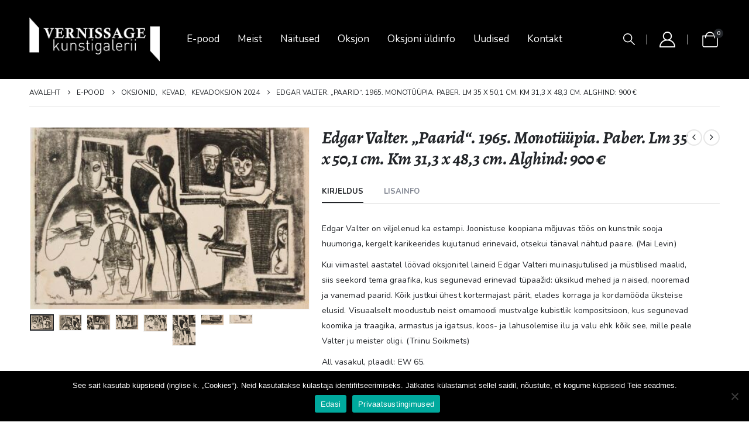

--- FILE ---
content_type: text/html; charset=UTF-8
request_url: https://vernissage.ee/toode/edgar-valter-paarid-1965-monotuupia-paber-lm-35-x-501-cm-km-313-x-483-cm-alghind-900-e/
body_size: 25341
content:
	<!DOCTYPE html>
	<html  dir="ltr" lang="et" prefix="og: https://ogp.me/ns#">
	<head>
		<meta http-equiv="X-UA-Compatible" content="IE=edge" />
		<meta http-equiv="Content-Type" content="text/html; charset=UTF-8" />
		<meta name="viewport" content="width=device-width, initial-scale=1, minimum-scale=1" />

		<link rel="profile" href="https://gmpg.org/xfn/11" />
		<link rel="pingback" href="https://vernissage.ee/xmlrpc.php" />
		<title>Edgar Valter. „Paarid“. 1965. Monotüüpia. Paber. Lm 35 x 50,1 cm. Km 31,3 x 48,3 cm. Alghind: 900 € • VERNISSAGE kunstigalerii</title>
	<style>img:is([sizes="auto" i], [sizes^="auto," i]) { contain-intrinsic-size: 3000px 1500px }</style>
	
		<!-- All in One SEO 4.8.8 - aioseo.com -->
	<meta name="description" content="Edgar Valter on viljelenud ka estampi. Joonistuse koopiana mõjuvas töös on kunstnik sooja huumoriga, kergelt karikeerides kujutanud erinevaid, otsekui tänaval nähtud paare. (Mai Levin) Kui viimastel aastatel löövad oksjonitel laineid Edgar Valteri muinasjutulised ja müstilised maalid, siis seekord tema graafika, kus segunevad erinevad tüpaažid: üksikud mehed ja naised, nooremad ja vanemad paarid. Kõik justkui ühest" />
	<meta name="robots" content="max-image-preview:large" />
	<link rel="canonical" href="https://vernissage.ee/toode/edgar-valter-paarid-1965-monotuupia-paber-lm-35-x-501-cm-km-313-x-483-cm-alghind-900-e/" />
	<meta name="generator" content="All in One SEO (AIOSEO) 4.8.8" />

		<!-- Global site tag (gtag.js) - Google Analytics -->
<script async src="https://www.googletagmanager.com/gtag/js?id=G-DRBLBXGE6B"></script>
<script>
  window.dataLayer = window.dataLayer || [];
  function gtag(){dataLayer.push(arguments);}
  gtag('js', new Date());

  gtag('config', 'G-DRBLBXGE6B');
</script>
		<meta property="og:locale" content="et_EE" />
		<meta property="og:site_name" content="VERNISSAGE kunstigalerii •" />
		<meta property="og:type" content="article" />
		<meta property="og:title" content="Edgar Valter. „Paarid“. 1965. Monotüüpia. Paber. Lm 35 x 50,1 cm. Km 31,3 x 48,3 cm. Alghind: 900 € • VERNISSAGE kunstigalerii" />
		<meta property="og:description" content="Edgar Valter on viljelenud ka estampi. Joonistuse koopiana mõjuvas töös on kunstnik sooja huumoriga, kergelt karikeerides kujutanud erinevaid, otsekui tänaval nähtud paare. (Mai Levin) Kui viimastel aastatel löövad oksjonitel laineid Edgar Valteri muinasjutulised ja müstilised maalid, siis seekord tema graafika, kus segunevad erinevad tüpaažid: üksikud mehed ja naised, nooremad ja vanemad paarid. Kõik justkui ühest" />
		<meta property="og:url" content="https://vernissage.ee/toode/edgar-valter-paarid-1965-monotuupia-paber-lm-35-x-501-cm-km-313-x-483-cm-alghind-900-e/" />
		<meta property="og:image" content="https://vernissage.ee/wp-content/uploads/2021/03/slaid-1-1.jpg" />
		<meta property="og:image:secure_url" content="https://vernissage.ee/wp-content/uploads/2021/03/slaid-1-1.jpg" />
		<meta property="og:image:width" content="1920" />
		<meta property="og:image:height" content="1000" />
		<meta property="article:published_time" content="2024-04-05T09:12:42+00:00" />
		<meta property="article:modified_time" content="2024-04-07T16:51:02+00:00" />
		<meta property="article:publisher" content="https://www.facebook.com/VernissageKunst/" />
		<meta name="twitter:card" content="summary" />
		<meta name="twitter:title" content="Edgar Valter. „Paarid“. 1965. Monotüüpia. Paber. Lm 35 x 50,1 cm. Km 31,3 x 48,3 cm. Alghind: 900 € • VERNISSAGE kunstigalerii" />
		<meta name="twitter:description" content="Edgar Valter on viljelenud ka estampi. Joonistuse koopiana mõjuvas töös on kunstnik sooja huumoriga, kergelt karikeerides kujutanud erinevaid, otsekui tänaval nähtud paare. (Mai Levin) Kui viimastel aastatel löövad oksjonitel laineid Edgar Valteri muinasjutulised ja müstilised maalid, siis seekord tema graafika, kus segunevad erinevad tüpaažid: üksikud mehed ja naised, nooremad ja vanemad paarid. Kõik justkui ühest" />
		<meta name="twitter:image" content="https://vernissage.ee/wp-content/uploads/2021/03/telli-epoest-1.jpg" />
		<script type="application/ld+json" class="aioseo-schema">
			{"@context":"https:\/\/schema.org","@graph":[{"@type":"BreadcrumbList","@id":"https:\/\/vernissage.ee\/toode\/edgar-valter-paarid-1965-monotuupia-paber-lm-35-x-501-cm-km-313-x-483-cm-alghind-900-e\/#breadcrumblist","itemListElement":[{"@type":"ListItem","@id":"https:\/\/vernissage.ee#listItem","position":1,"name":"Home","item":"https:\/\/vernissage.ee","nextItem":{"@type":"ListItem","@id":"https:\/\/vernissage.ee\/pood\/#listItem","name":"E-pood"}},{"@type":"ListItem","@id":"https:\/\/vernissage.ee\/pood\/#listItem","position":2,"name":"E-pood","item":"https:\/\/vernissage.ee\/pood\/","nextItem":{"@type":"ListItem","@id":"https:\/\/vernissage.ee\/tootekategooria\/oksjonid\/#listItem","name":"Oksjonid"},"previousItem":{"@type":"ListItem","@id":"https:\/\/vernissage.ee#listItem","name":"Home"}},{"@type":"ListItem","@id":"https:\/\/vernissage.ee\/tootekategooria\/oksjonid\/#listItem","position":3,"name":"Oksjonid","item":"https:\/\/vernissage.ee\/tootekategooria\/oksjonid\/","nextItem":{"@type":"ListItem","@id":"https:\/\/vernissage.ee\/tootekategooria\/oksjonid\/kevad\/#listItem","name":"Kevad"},"previousItem":{"@type":"ListItem","@id":"https:\/\/vernissage.ee\/pood\/#listItem","name":"E-pood"}},{"@type":"ListItem","@id":"https:\/\/vernissage.ee\/tootekategooria\/oksjonid\/kevad\/#listItem","position":4,"name":"Kevad","item":"https:\/\/vernissage.ee\/tootekategooria\/oksjonid\/kevad\/","nextItem":{"@type":"ListItem","@id":"https:\/\/vernissage.ee\/tootekategooria\/oksjonid\/kevad\/kevadoksjon-2024\/#listItem","name":"Kevadoksjon 2024"},"previousItem":{"@type":"ListItem","@id":"https:\/\/vernissage.ee\/tootekategooria\/oksjonid\/#listItem","name":"Oksjonid"}},{"@type":"ListItem","@id":"https:\/\/vernissage.ee\/tootekategooria\/oksjonid\/kevad\/kevadoksjon-2024\/#listItem","position":5,"name":"Kevadoksjon 2024","item":"https:\/\/vernissage.ee\/tootekategooria\/oksjonid\/kevad\/kevadoksjon-2024\/","nextItem":{"@type":"ListItem","@id":"https:\/\/vernissage.ee\/toode\/edgar-valter-paarid-1965-monotuupia-paber-lm-35-x-501-cm-km-313-x-483-cm-alghind-900-e\/#listItem","name":"Edgar Valter. \u201ePaarid\u201c. 1965. Monot\u00fc\u00fcpia. Paber. Lm 35 x 50,1 cm. Km 31,3 x 48,3 cm. Alghind: 900 \u20ac"},"previousItem":{"@type":"ListItem","@id":"https:\/\/vernissage.ee\/tootekategooria\/oksjonid\/kevad\/#listItem","name":"Kevad"}},{"@type":"ListItem","@id":"https:\/\/vernissage.ee\/toode\/edgar-valter-paarid-1965-monotuupia-paber-lm-35-x-501-cm-km-313-x-483-cm-alghind-900-e\/#listItem","position":6,"name":"Edgar Valter. \u201ePaarid\u201c. 1965. Monot\u00fc\u00fcpia. Paber. Lm 35 x 50,1 cm. Km 31,3 x 48,3 cm. Alghind: 900 \u20ac","previousItem":{"@type":"ListItem","@id":"https:\/\/vernissage.ee\/tootekategooria\/oksjonid\/kevad\/kevadoksjon-2024\/#listItem","name":"Kevadoksjon 2024"}}]},{"@type":"ItemPage","@id":"https:\/\/vernissage.ee\/toode\/edgar-valter-paarid-1965-monotuupia-paber-lm-35-x-501-cm-km-313-x-483-cm-alghind-900-e\/#itempage","url":"https:\/\/vernissage.ee\/toode\/edgar-valter-paarid-1965-monotuupia-paber-lm-35-x-501-cm-km-313-x-483-cm-alghind-900-e\/","name":"Edgar Valter. \u201ePaarid\u201c. 1965. Monot\u00fc\u00fcpia. Paber. Lm 35 x 50,1 cm. Km 31,3 x 48,3 cm. Alghind: 900 \u20ac \u2022 VERNISSAGE kunstigalerii","description":"Edgar Valter on viljelenud ka estampi. Joonistuse koopiana m\u00f5juvas t\u00f6\u00f6s on kunstnik sooja huumoriga, kergelt karikeerides kujutanud erinevaid, otsekui t\u00e4naval n\u00e4htud paare. (Mai Levin) Kui viimastel aastatel l\u00f6\u00f6vad oksjonitel laineid Edgar Valteri muinasjutulised ja m\u00fcstilised maalid, siis seekord tema graafika, kus segunevad erinevad t\u00fcpaa\u017eid: \u00fcksikud mehed ja naised, nooremad ja vanemad paarid. K\u00f5ik justkui \u00fchest","inLanguage":"et","isPartOf":{"@id":"https:\/\/vernissage.ee\/#website"},"breadcrumb":{"@id":"https:\/\/vernissage.ee\/toode\/edgar-valter-paarid-1965-monotuupia-paber-lm-35-x-501-cm-km-313-x-483-cm-alghind-900-e\/#breadcrumblist"},"image":{"@type":"ImageObject","url":"https:\/\/vernissage.ee\/wp-content\/uploads\/2024\/04\/DMT4124-_1.jpg","@id":"https:\/\/vernissage.ee\/toode\/edgar-valter-paarid-1965-monotuupia-paber-lm-35-x-501-cm-km-313-x-483-cm-alghind-900-e\/#mainImage","width":1300,"height":847},"primaryImageOfPage":{"@id":"https:\/\/vernissage.ee\/toode\/edgar-valter-paarid-1965-monotuupia-paber-lm-35-x-501-cm-km-313-x-483-cm-alghind-900-e\/#mainImage"},"datePublished":"2024-04-05T09:12:42+00:00","dateModified":"2024-04-07T16:51:02+00:00"},{"@type":"Organization","@id":"https:\/\/vernissage.ee\/#organization","name":"VERNISSAGE kunstigalerii","url":"https:\/\/vernissage.ee\/","telephone":"+3726544940","logo":{"@type":"ImageObject","url":"https:\/\/vernissage.ee\/wp-content\/uploads\/2021\/03\/Kunstigalerii_Vernissage_pos-pisike_web.jpg","@id":"https:\/\/vernissage.ee\/toode\/edgar-valter-paarid-1965-monotuupia-paber-lm-35-x-501-cm-km-313-x-483-cm-alghind-900-e\/#organizationLogo","width":142,"height":85},"image":{"@id":"https:\/\/vernissage.ee\/toode\/edgar-valter-paarid-1965-monotuupia-paber-lm-35-x-501-cm-km-313-x-483-cm-alghind-900-e\/#organizationLogo"},"sameAs":["https:\/\/www.facebook.com\/VernissageKunst\/"]},{"@type":"WebSite","@id":"https:\/\/vernissage.ee\/#website","url":"https:\/\/vernissage.ee\/","name":"VERNISSAGE kunstigalerii","inLanguage":"et","publisher":{"@id":"https:\/\/vernissage.ee\/#organization"}}]}
		</script>
		<!-- All in One SEO -->

<link rel='dns-prefetch' href='//fonts.googleapis.com' />
<link rel="alternate" type="application/rss+xml" title="VERNISSAGE kunstigalerii &raquo; RSS" href="https://vernissage.ee/feed/" />
<link rel="alternate" type="application/rss+xml" title="VERNISSAGE kunstigalerii &raquo; Kommentaaride RSS" href="https://vernissage.ee/comments/feed/" />
		<link rel="shortcut icon" href="//vernissage.ee/wp-content/uploads/2021/03/favicon.png" type="image/x-icon" />
				<link rel="apple-touch-icon" href="" />
				<link rel="apple-touch-icon" sizes="120x120" href="" />
				<link rel="apple-touch-icon" sizes="76x76" href="" />
				<link rel="apple-touch-icon" sizes="152x152" href="" />
		<script>
window._wpemojiSettings = {"baseUrl":"https:\/\/s.w.org\/images\/core\/emoji\/16.0.1\/72x72\/","ext":".png","svgUrl":"https:\/\/s.w.org\/images\/core\/emoji\/16.0.1\/svg\/","svgExt":".svg","source":{"concatemoji":"https:\/\/vernissage.ee\/wp-includes\/js\/wp-emoji-release.min.js?ver=6.8.3"}};
/*! This file is auto-generated */
!function(s,n){var o,i,e;function c(e){try{var t={supportTests:e,timestamp:(new Date).valueOf()};sessionStorage.setItem(o,JSON.stringify(t))}catch(e){}}function p(e,t,n){e.clearRect(0,0,e.canvas.width,e.canvas.height),e.fillText(t,0,0);var t=new Uint32Array(e.getImageData(0,0,e.canvas.width,e.canvas.height).data),a=(e.clearRect(0,0,e.canvas.width,e.canvas.height),e.fillText(n,0,0),new Uint32Array(e.getImageData(0,0,e.canvas.width,e.canvas.height).data));return t.every(function(e,t){return e===a[t]})}function u(e,t){e.clearRect(0,0,e.canvas.width,e.canvas.height),e.fillText(t,0,0);for(var n=e.getImageData(16,16,1,1),a=0;a<n.data.length;a++)if(0!==n.data[a])return!1;return!0}function f(e,t,n,a){switch(t){case"flag":return n(e,"\ud83c\udff3\ufe0f\u200d\u26a7\ufe0f","\ud83c\udff3\ufe0f\u200b\u26a7\ufe0f")?!1:!n(e,"\ud83c\udde8\ud83c\uddf6","\ud83c\udde8\u200b\ud83c\uddf6")&&!n(e,"\ud83c\udff4\udb40\udc67\udb40\udc62\udb40\udc65\udb40\udc6e\udb40\udc67\udb40\udc7f","\ud83c\udff4\u200b\udb40\udc67\u200b\udb40\udc62\u200b\udb40\udc65\u200b\udb40\udc6e\u200b\udb40\udc67\u200b\udb40\udc7f");case"emoji":return!a(e,"\ud83e\udedf")}return!1}function g(e,t,n,a){var r="undefined"!=typeof WorkerGlobalScope&&self instanceof WorkerGlobalScope?new OffscreenCanvas(300,150):s.createElement("canvas"),o=r.getContext("2d",{willReadFrequently:!0}),i=(o.textBaseline="top",o.font="600 32px Arial",{});return e.forEach(function(e){i[e]=t(o,e,n,a)}),i}function t(e){var t=s.createElement("script");t.src=e,t.defer=!0,s.head.appendChild(t)}"undefined"!=typeof Promise&&(o="wpEmojiSettingsSupports",i=["flag","emoji"],n.supports={everything:!0,everythingExceptFlag:!0},e=new Promise(function(e){s.addEventListener("DOMContentLoaded",e,{once:!0})}),new Promise(function(t){var n=function(){try{var e=JSON.parse(sessionStorage.getItem(o));if("object"==typeof e&&"number"==typeof e.timestamp&&(new Date).valueOf()<e.timestamp+604800&&"object"==typeof e.supportTests)return e.supportTests}catch(e){}return null}();if(!n){if("undefined"!=typeof Worker&&"undefined"!=typeof OffscreenCanvas&&"undefined"!=typeof URL&&URL.createObjectURL&&"undefined"!=typeof Blob)try{var e="postMessage("+g.toString()+"("+[JSON.stringify(i),f.toString(),p.toString(),u.toString()].join(",")+"));",a=new Blob([e],{type:"text/javascript"}),r=new Worker(URL.createObjectURL(a),{name:"wpTestEmojiSupports"});return void(r.onmessage=function(e){c(n=e.data),r.terminate(),t(n)})}catch(e){}c(n=g(i,f,p,u))}t(n)}).then(function(e){for(var t in e)n.supports[t]=e[t],n.supports.everything=n.supports.everything&&n.supports[t],"flag"!==t&&(n.supports.everythingExceptFlag=n.supports.everythingExceptFlag&&n.supports[t]);n.supports.everythingExceptFlag=n.supports.everythingExceptFlag&&!n.supports.flag,n.DOMReady=!1,n.readyCallback=function(){n.DOMReady=!0}}).then(function(){return e}).then(function(){var e;n.supports.everything||(n.readyCallback(),(e=n.source||{}).concatemoji?t(e.concatemoji):e.wpemoji&&e.twemoji&&(t(e.twemoji),t(e.wpemoji)))}))}((window,document),window._wpemojiSettings);
</script>
<link rel='stylesheet' id='porto-google-fonts-css' href='//fonts.googleapis.com/css?family=Nunito%3A400%2C500%2C600%2C700%7CAlegreya%3A400%2C400italic%2C500%2C600%2C700%2C700italic%2C800%2C900italic&#038;ver=6.8.3' media='all' />
<style id='wp-emoji-styles-inline-css'>

	img.wp-smiley, img.emoji {
		display: inline !important;
		border: none !important;
		box-shadow: none !important;
		height: 1em !important;
		width: 1em !important;
		margin: 0 0.07em !important;
		vertical-align: -0.1em !important;
		background: none !important;
		padding: 0 !important;
	}
</style>
<link rel='stylesheet' id='wp-block-library-css' href='https://vernissage.ee/wp-includes/css/dist/block-library/style.min.css?ver=6.8.3' media='all' />
<style id='wp-block-library-theme-inline-css'>
.wp-block-audio :where(figcaption){color:#555;font-size:13px;text-align:center}.is-dark-theme .wp-block-audio :where(figcaption){color:#ffffffa6}.wp-block-audio{margin:0 0 1em}.wp-block-code{border:1px solid #ccc;border-radius:4px;font-family:Menlo,Consolas,monaco,monospace;padding:.8em 1em}.wp-block-embed :where(figcaption){color:#555;font-size:13px;text-align:center}.is-dark-theme .wp-block-embed :where(figcaption){color:#ffffffa6}.wp-block-embed{margin:0 0 1em}.blocks-gallery-caption{color:#555;font-size:13px;text-align:center}.is-dark-theme .blocks-gallery-caption{color:#ffffffa6}:root :where(.wp-block-image figcaption){color:#555;font-size:13px;text-align:center}.is-dark-theme :root :where(.wp-block-image figcaption){color:#ffffffa6}.wp-block-image{margin:0 0 1em}.wp-block-pullquote{border-bottom:4px solid;border-top:4px solid;color:currentColor;margin-bottom:1.75em}.wp-block-pullquote cite,.wp-block-pullquote footer,.wp-block-pullquote__citation{color:currentColor;font-size:.8125em;font-style:normal;text-transform:uppercase}.wp-block-quote{border-left:.25em solid;margin:0 0 1.75em;padding-left:1em}.wp-block-quote cite,.wp-block-quote footer{color:currentColor;font-size:.8125em;font-style:normal;position:relative}.wp-block-quote:where(.has-text-align-right){border-left:none;border-right:.25em solid;padding-left:0;padding-right:1em}.wp-block-quote:where(.has-text-align-center){border:none;padding-left:0}.wp-block-quote.is-large,.wp-block-quote.is-style-large,.wp-block-quote:where(.is-style-plain){border:none}.wp-block-search .wp-block-search__label{font-weight:700}.wp-block-search__button{border:1px solid #ccc;padding:.375em .625em}:where(.wp-block-group.has-background){padding:1.25em 2.375em}.wp-block-separator.has-css-opacity{opacity:.4}.wp-block-separator{border:none;border-bottom:2px solid;margin-left:auto;margin-right:auto}.wp-block-separator.has-alpha-channel-opacity{opacity:1}.wp-block-separator:not(.is-style-wide):not(.is-style-dots){width:100px}.wp-block-separator.has-background:not(.is-style-dots){border-bottom:none;height:1px}.wp-block-separator.has-background:not(.is-style-wide):not(.is-style-dots){height:2px}.wp-block-table{margin:0 0 1em}.wp-block-table td,.wp-block-table th{word-break:normal}.wp-block-table :where(figcaption){color:#555;font-size:13px;text-align:center}.is-dark-theme .wp-block-table :where(figcaption){color:#ffffffa6}.wp-block-video :where(figcaption){color:#555;font-size:13px;text-align:center}.is-dark-theme .wp-block-video :where(figcaption){color:#ffffffa6}.wp-block-video{margin:0 0 1em}:root :where(.wp-block-template-part.has-background){margin-bottom:0;margin-top:0;padding:1.25em 2.375em}
</style>
<style id='classic-theme-styles-inline-css'>
/*! This file is auto-generated */
.wp-block-button__link{color:#fff;background-color:#32373c;border-radius:9999px;box-shadow:none;text-decoration:none;padding:calc(.667em + 2px) calc(1.333em + 2px);font-size:1.125em}.wp-block-file__button{background:#32373c;color:#fff;text-decoration:none}
</style>
<style id='global-styles-inline-css'>
:root{--wp--preset--aspect-ratio--square: 1;--wp--preset--aspect-ratio--4-3: 4/3;--wp--preset--aspect-ratio--3-4: 3/4;--wp--preset--aspect-ratio--3-2: 3/2;--wp--preset--aspect-ratio--2-3: 2/3;--wp--preset--aspect-ratio--16-9: 16/9;--wp--preset--aspect-ratio--9-16: 9/16;--wp--preset--color--black: #000000;--wp--preset--color--cyan-bluish-gray: #abb8c3;--wp--preset--color--white: #ffffff;--wp--preset--color--pale-pink: #f78da7;--wp--preset--color--vivid-red: #cf2e2e;--wp--preset--color--luminous-vivid-orange: #ff6900;--wp--preset--color--luminous-vivid-amber: #fcb900;--wp--preset--color--light-green-cyan: #7bdcb5;--wp--preset--color--vivid-green-cyan: #00d084;--wp--preset--color--pale-cyan-blue: #8ed1fc;--wp--preset--color--vivid-cyan-blue: #0693e3;--wp--preset--color--vivid-purple: #9b51e0;--wp--preset--color--primary: var(--porto-primary-color);--wp--preset--color--secondary: var(--porto-secondary-color);--wp--preset--color--tertiary: var(--porto-tertiary-color);--wp--preset--color--quaternary: var(--porto-quaternary-color);--wp--preset--color--dark: var(--porto-dark-color);--wp--preset--color--light: var(--porto-light-color);--wp--preset--color--primary-hover: var(--porto-primary-light-5);--wp--preset--gradient--vivid-cyan-blue-to-vivid-purple: linear-gradient(135deg,rgba(6,147,227,1) 0%,rgb(155,81,224) 100%);--wp--preset--gradient--light-green-cyan-to-vivid-green-cyan: linear-gradient(135deg,rgb(122,220,180) 0%,rgb(0,208,130) 100%);--wp--preset--gradient--luminous-vivid-amber-to-luminous-vivid-orange: linear-gradient(135deg,rgba(252,185,0,1) 0%,rgba(255,105,0,1) 100%);--wp--preset--gradient--luminous-vivid-orange-to-vivid-red: linear-gradient(135deg,rgba(255,105,0,1) 0%,rgb(207,46,46) 100%);--wp--preset--gradient--very-light-gray-to-cyan-bluish-gray: linear-gradient(135deg,rgb(238,238,238) 0%,rgb(169,184,195) 100%);--wp--preset--gradient--cool-to-warm-spectrum: linear-gradient(135deg,rgb(74,234,220) 0%,rgb(151,120,209) 20%,rgb(207,42,186) 40%,rgb(238,44,130) 60%,rgb(251,105,98) 80%,rgb(254,248,76) 100%);--wp--preset--gradient--blush-light-purple: linear-gradient(135deg,rgb(255,206,236) 0%,rgb(152,150,240) 100%);--wp--preset--gradient--blush-bordeaux: linear-gradient(135deg,rgb(254,205,165) 0%,rgb(254,45,45) 50%,rgb(107,0,62) 100%);--wp--preset--gradient--luminous-dusk: linear-gradient(135deg,rgb(255,203,112) 0%,rgb(199,81,192) 50%,rgb(65,88,208) 100%);--wp--preset--gradient--pale-ocean: linear-gradient(135deg,rgb(255,245,203) 0%,rgb(182,227,212) 50%,rgb(51,167,181) 100%);--wp--preset--gradient--electric-grass: linear-gradient(135deg,rgb(202,248,128) 0%,rgb(113,206,126) 100%);--wp--preset--gradient--midnight: linear-gradient(135deg,rgb(2,3,129) 0%,rgb(40,116,252) 100%);--wp--preset--font-size--small: 13px;--wp--preset--font-size--medium: 20px;--wp--preset--font-size--large: 36px;--wp--preset--font-size--x-large: 42px;--wp--preset--spacing--20: 0.44rem;--wp--preset--spacing--30: 0.67rem;--wp--preset--spacing--40: 1rem;--wp--preset--spacing--50: 1.5rem;--wp--preset--spacing--60: 2.25rem;--wp--preset--spacing--70: 3.38rem;--wp--preset--spacing--80: 5.06rem;--wp--preset--shadow--natural: 6px 6px 9px rgba(0, 0, 0, 0.2);--wp--preset--shadow--deep: 12px 12px 50px rgba(0, 0, 0, 0.4);--wp--preset--shadow--sharp: 6px 6px 0px rgba(0, 0, 0, 0.2);--wp--preset--shadow--outlined: 6px 6px 0px -3px rgba(255, 255, 255, 1), 6px 6px rgba(0, 0, 0, 1);--wp--preset--shadow--crisp: 6px 6px 0px rgba(0, 0, 0, 1);}:where(.is-layout-flex){gap: 0.5em;}:where(.is-layout-grid){gap: 0.5em;}body .is-layout-flex{display: flex;}.is-layout-flex{flex-wrap: wrap;align-items: center;}.is-layout-flex > :is(*, div){margin: 0;}body .is-layout-grid{display: grid;}.is-layout-grid > :is(*, div){margin: 0;}:where(.wp-block-columns.is-layout-flex){gap: 2em;}:where(.wp-block-columns.is-layout-grid){gap: 2em;}:where(.wp-block-post-template.is-layout-flex){gap: 1.25em;}:where(.wp-block-post-template.is-layout-grid){gap: 1.25em;}.has-black-color{color: var(--wp--preset--color--black) !important;}.has-cyan-bluish-gray-color{color: var(--wp--preset--color--cyan-bluish-gray) !important;}.has-white-color{color: var(--wp--preset--color--white) !important;}.has-pale-pink-color{color: var(--wp--preset--color--pale-pink) !important;}.has-vivid-red-color{color: var(--wp--preset--color--vivid-red) !important;}.has-luminous-vivid-orange-color{color: var(--wp--preset--color--luminous-vivid-orange) !important;}.has-luminous-vivid-amber-color{color: var(--wp--preset--color--luminous-vivid-amber) !important;}.has-light-green-cyan-color{color: var(--wp--preset--color--light-green-cyan) !important;}.has-vivid-green-cyan-color{color: var(--wp--preset--color--vivid-green-cyan) !important;}.has-pale-cyan-blue-color{color: var(--wp--preset--color--pale-cyan-blue) !important;}.has-vivid-cyan-blue-color{color: var(--wp--preset--color--vivid-cyan-blue) !important;}.has-vivid-purple-color{color: var(--wp--preset--color--vivid-purple) !important;}.has-black-background-color{background-color: var(--wp--preset--color--black) !important;}.has-cyan-bluish-gray-background-color{background-color: var(--wp--preset--color--cyan-bluish-gray) !important;}.has-white-background-color{background-color: var(--wp--preset--color--white) !important;}.has-pale-pink-background-color{background-color: var(--wp--preset--color--pale-pink) !important;}.has-vivid-red-background-color{background-color: var(--wp--preset--color--vivid-red) !important;}.has-luminous-vivid-orange-background-color{background-color: var(--wp--preset--color--luminous-vivid-orange) !important;}.has-luminous-vivid-amber-background-color{background-color: var(--wp--preset--color--luminous-vivid-amber) !important;}.has-light-green-cyan-background-color{background-color: var(--wp--preset--color--light-green-cyan) !important;}.has-vivid-green-cyan-background-color{background-color: var(--wp--preset--color--vivid-green-cyan) !important;}.has-pale-cyan-blue-background-color{background-color: var(--wp--preset--color--pale-cyan-blue) !important;}.has-vivid-cyan-blue-background-color{background-color: var(--wp--preset--color--vivid-cyan-blue) !important;}.has-vivid-purple-background-color{background-color: var(--wp--preset--color--vivid-purple) !important;}.has-black-border-color{border-color: var(--wp--preset--color--black) !important;}.has-cyan-bluish-gray-border-color{border-color: var(--wp--preset--color--cyan-bluish-gray) !important;}.has-white-border-color{border-color: var(--wp--preset--color--white) !important;}.has-pale-pink-border-color{border-color: var(--wp--preset--color--pale-pink) !important;}.has-vivid-red-border-color{border-color: var(--wp--preset--color--vivid-red) !important;}.has-luminous-vivid-orange-border-color{border-color: var(--wp--preset--color--luminous-vivid-orange) !important;}.has-luminous-vivid-amber-border-color{border-color: var(--wp--preset--color--luminous-vivid-amber) !important;}.has-light-green-cyan-border-color{border-color: var(--wp--preset--color--light-green-cyan) !important;}.has-vivid-green-cyan-border-color{border-color: var(--wp--preset--color--vivid-green-cyan) !important;}.has-pale-cyan-blue-border-color{border-color: var(--wp--preset--color--pale-cyan-blue) !important;}.has-vivid-cyan-blue-border-color{border-color: var(--wp--preset--color--vivid-cyan-blue) !important;}.has-vivid-purple-border-color{border-color: var(--wp--preset--color--vivid-purple) !important;}.has-vivid-cyan-blue-to-vivid-purple-gradient-background{background: var(--wp--preset--gradient--vivid-cyan-blue-to-vivid-purple) !important;}.has-light-green-cyan-to-vivid-green-cyan-gradient-background{background: var(--wp--preset--gradient--light-green-cyan-to-vivid-green-cyan) !important;}.has-luminous-vivid-amber-to-luminous-vivid-orange-gradient-background{background: var(--wp--preset--gradient--luminous-vivid-amber-to-luminous-vivid-orange) !important;}.has-luminous-vivid-orange-to-vivid-red-gradient-background{background: var(--wp--preset--gradient--luminous-vivid-orange-to-vivid-red) !important;}.has-very-light-gray-to-cyan-bluish-gray-gradient-background{background: var(--wp--preset--gradient--very-light-gray-to-cyan-bluish-gray) !important;}.has-cool-to-warm-spectrum-gradient-background{background: var(--wp--preset--gradient--cool-to-warm-spectrum) !important;}.has-blush-light-purple-gradient-background{background: var(--wp--preset--gradient--blush-light-purple) !important;}.has-blush-bordeaux-gradient-background{background: var(--wp--preset--gradient--blush-bordeaux) !important;}.has-luminous-dusk-gradient-background{background: var(--wp--preset--gradient--luminous-dusk) !important;}.has-pale-ocean-gradient-background{background: var(--wp--preset--gradient--pale-ocean) !important;}.has-electric-grass-gradient-background{background: var(--wp--preset--gradient--electric-grass) !important;}.has-midnight-gradient-background{background: var(--wp--preset--gradient--midnight) !important;}.has-small-font-size{font-size: var(--wp--preset--font-size--small) !important;}.has-medium-font-size{font-size: var(--wp--preset--font-size--medium) !important;}.has-large-font-size{font-size: var(--wp--preset--font-size--large) !important;}.has-x-large-font-size{font-size: var(--wp--preset--font-size--x-large) !important;}
:where(.wp-block-post-template.is-layout-flex){gap: 1.25em;}:where(.wp-block-post-template.is-layout-grid){gap: 1.25em;}
:where(.wp-block-columns.is-layout-flex){gap: 2em;}:where(.wp-block-columns.is-layout-grid){gap: 2em;}
:root :where(.wp-block-pullquote){font-size: 1.5em;line-height: 1.6;}
</style>
<link rel='stylesheet' id='contact-form-7-css' href='https://vernissage.ee/wp-content/plugins/contact-form-7/includes/css/styles.css?ver=6.1.2' media='all' />
<link rel='stylesheet' id='cookie-notice-front-css' href='https://vernissage.ee/wp-content/plugins/cookie-notice/css/front.min.css?ver=2.5.7' media='all' />
<link rel='stylesheet' id='photoswipe-css' href='https://vernissage.ee/wp-content/plugins/woocommerce/assets/css/photoswipe/photoswipe.min.css?ver=10.2.2' media='all' />
<link rel='stylesheet' id='photoswipe-default-skin-css' href='https://vernissage.ee/wp-content/plugins/woocommerce/assets/css/photoswipe/default-skin/default-skin.min.css?ver=10.2.2' media='all' />
<style id='woocommerce-inline-inline-css'>
.woocommerce form .form-row .required { visibility: visible; }
</style>
<link rel='stylesheet' id='brands-styles-css' href='https://vernissage.ee/wp-content/plugins/woocommerce/assets/css/brands.css?ver=10.2.2' media='all' />
<link rel='stylesheet' id='porto-fs-progress-bar-css' href='https://vernissage.ee/wp-content/themes/porto/inc/lib/woocommerce-shipping-progress-bar/shipping-progress-bar.css?ver=7.6.3' media='all' />
<link rel='stylesheet' id='bsf-Defaults-css' href='https://vernissage.ee/wp-content/uploads/smile_fonts/Defaults/Defaults.css?ver=3.21.1' media='all' />
<link rel='stylesheet' id='porto-css-vars-css' href='https://vernissage.ee/wp-content/uploads/porto_styles/theme_css_vars.css?ver=7.6.3' media='all' />
<link rel='stylesheet' id='js_composer_front-css' href='https://vernissage.ee/wp-content/plugins/js_composer/assets/css/js_composer.min.css?ver=8.7' media='all' />
<link rel='stylesheet' id='bootstrap-css' href='https://vernissage.ee/wp-content/uploads/porto_styles/bootstrap.css?ver=7.6.3' media='all' />
<link rel='stylesheet' id='porto-plugins-css' href='https://vernissage.ee/wp-content/themes/porto/css/plugins.css?ver=7.6.3' media='all' />
<link rel='stylesheet' id='porto-theme-css' href='https://vernissage.ee/wp-content/themes/porto/css/theme.css?ver=7.6.3' media='all' />
<link rel='stylesheet' id='porto-animate-css' href='https://vernissage.ee/wp-content/themes/porto/css/part/animate.css?ver=7.6.3' media='all' />
<link rel='stylesheet' id='porto-widget-text-css' href='https://vernissage.ee/wp-content/themes/porto/css/part/widget-text.css?ver=7.6.3' media='all' />
<link rel='stylesheet' id='porto-widget-tag-cloud-css' href='https://vernissage.ee/wp-content/themes/porto/css/part/widget-tag-cloud.css?ver=7.6.3' media='all' />
<link rel='stylesheet' id='porto-widget-follow-us-css' href='https://vernissage.ee/wp-content/themes/porto/css/part/widget-follow-us.css?ver=7.6.3' media='all' />
<link rel='stylesheet' id='porto-blog-legacy-css' href='https://vernissage.ee/wp-content/themes/porto/css/part/blog-legacy.css?ver=7.6.3' media='all' />
<link rel='stylesheet' id='porto-header-shop-css' href='https://vernissage.ee/wp-content/themes/porto/css/part/header-shop.css?ver=7.6.3' media='all' />
<link rel='stylesheet' id='porto-header-legacy-css' href='https://vernissage.ee/wp-content/themes/porto/css/part/header-legacy.css?ver=7.6.3' media='all' />
<link rel='stylesheet' id='porto-footer-legacy-css' href='https://vernissage.ee/wp-content/themes/porto/css/part/footer-legacy.css?ver=7.6.3' media='all' />
<link rel='stylesheet' id='porto-side-nav-panel-css' href='https://vernissage.ee/wp-content/themes/porto/css/part/side-nav-panel.css?ver=7.6.3' media='all' />
<link rel='stylesheet' id='porto-revslider-css' href='https://vernissage.ee/wp-content/themes/porto/css/part/revslider.css?ver=7.6.3' media='all' />
<link rel='stylesheet' id='porto-media-mobile-sidebar-css' href='https://vernissage.ee/wp-content/themes/porto/css/part/media-mobile-sidebar.css?ver=7.6.3' media='(max-width:991px)' />
<link rel='stylesheet' id='porto-shortcodes-css' href='https://vernissage.ee/wp-content/uploads/porto_styles/shortcodes.css?ver=7.6.3' media='all' />
<link rel='stylesheet' id='porto-theme-shop-css' href='https://vernissage.ee/wp-content/themes/porto/css/theme_shop.css?ver=7.6.3' media='all' />
<link rel='stylesheet' id='porto-only-product-css' href='https://vernissage.ee/wp-content/themes/porto/css/part/only-product.css?ver=7.6.3' media='all' />
<link rel='stylesheet' id='porto-shop-legacy-css' href='https://vernissage.ee/wp-content/themes/porto/css/part/shop-legacy.css?ver=7.6.3' media='all' />
<link rel='stylesheet' id='porto-shop-sidebar-base-css' href='https://vernissage.ee/wp-content/themes/porto/css/part/shop-sidebar-base.css?ver=7.6.3' media='all' />
<link rel='stylesheet' id='porto-theme-wpb-css' href='https://vernissage.ee/wp-content/themes/porto/css/theme_wpb.css?ver=7.6.3' media='all' />
<link rel='stylesheet' id='porto-dynamic-style-css' href='https://vernissage.ee/wp-content/uploads/porto_styles/dynamic_style.css?ver=7.6.3' media='all' />
<link rel='stylesheet' id='porto-type-builder-css' href='https://vernissage.ee/wp-content/plugins/porto-functionality/builders/assets/type-builder.css?ver=3.6.3' media='all' />
<link rel='stylesheet' id='porto-account-login-style-css' href='https://vernissage.ee/wp-content/themes/porto/css/theme/shop/login-style/account-login.css?ver=7.6.3' media='all' />
<link rel='stylesheet' id='porto-theme-woopage-css' href='https://vernissage.ee/wp-content/themes/porto/css/theme/shop/other/woopage.css?ver=7.6.3' media='all' />
<link rel='stylesheet' id='porto-sp-skeleton-css' href='https://vernissage.ee/wp-content/themes/porto/css/theme/shop/single-product/skeleton.css?ver=7.6.3' media='all' />
<link rel='stylesheet' id='porto-style-css' href='https://vernissage.ee/wp-content/themes/porto/style.css?ver=7.6.3' media='all' />
<style id='porto-style-inline-css'>
.side-header-narrow-bar-logo{max-width:239px}@media (min-width:992px){}.page-top ul.breadcrumb > li.home{display:inline-block}.page-top ul.breadcrumb > li.home a{position:relative;width:1em;text-indent:-9999px}.page-top ul.breadcrumb > li.home a:after{content:"\e883";font-family:'porto';float:left;text-indent:0}.product-images .img-thumbnail .inner,.product-images .img-thumbnail .inner img{-webkit-transform:none;transform:none}.sticky-product{position:fixed;top:0;left:0;width:100%;z-index:1001;background-color:#fff;box-shadow:0 3px 5px rgba(0,0,0,0.08);padding:15px 0}.sticky-product.pos-bottom{top:auto;bottom:var(--porto-icon-menus-mobile,0);box-shadow:0 -3px 5px rgba(0,0,0,0.08)}.sticky-product .container{display:-ms-flexbox;display:flex;-ms-flex-align:center;align-items:center;-ms-flex-wrap:wrap;flex-wrap:wrap}.sticky-product .sticky-image{max-width:60px;margin-right:15px}.sticky-product .add-to-cart{-ms-flex:1;flex:1;text-align:right;margin-top:5px}.sticky-product .product-name{font-size:16px;font-weight:600;line-height:inherit;margin-bottom:0}.sticky-product .sticky-detail{line-height:1.5;display:-ms-flexbox;display:flex}.sticky-product .star-rating{margin:5px 15px;font-size:1em}.sticky-product .availability{padding-top:2px}.sticky-product .sticky-detail .price{font-family:Alegreya,Alegreya,sans-serif;font-weight:400;margin-bottom:0;font-size:1.3em;line-height:1.5}.sticky-product.pos-top:not(.hide){top:0;opacity:1;visibility:visible;transform:translate3d( 0,0,0 )}.sticky-product.pos-top.scroll-down{opacity:0 !important;visibility:hidden;transform:translate3d( 0,-100%,0 )}.sticky-product.sticky-ready{transition:left .3s,visibility 0.3s,opacity 0.3s,transform 0.3s,top 0.3s ease}.sticky-product .quantity.extra-type{display:none}@media (min-width:992px){body.single-product .sticky-product .container{padding-left:calc(var(--porto-grid-gutter-width) / 2);padding-right:calc(var(--porto-grid-gutter-width) / 2)}}.sticky-product .container{padding-left:var(--porto-fluid-spacing);padding-right:var(--porto-fluid-spacing)}@media (max-width:768px){.sticky-product .sticky-image,.sticky-product .sticky-detail,.sticky-product{display:none}.sticky-product.show-mobile{display:block;padding-top:10px;padding-bottom:10px}.sticky-product.show-mobile .add-to-cart{margin-top:0}.sticky-product.show-mobile .single_add_to_cart_button{margin:0;width:100%}}#header.sticky-header .main-menu > li.menu-item > a,#header.sticky-header .main-menu > li.menu-custom-content a{color:#ffffff}#header.sticky-header .main-menu > li.menu-item:hover > a,#header.sticky-header .main-menu > li.menu-item.active:hover > a,#header.sticky-header .main-menu > li.menu-custom-content:hover a{color:#d3aa39}#header.sticky-header .main-menu > li.menu-item.active > a,#header.sticky-header .main-menu > li.menu-custom-content.active a{color:#d3aa39}#login-form-popup{max-width:480px}.mega-menu.menu-hover-line > li.menu-item > a:before{height:1px;background-color:#333;margin-top:10px}.font-weight-semibold > a{font-weight:inherit !important}#header .header-top .mega-menu > li.menu-item > a{font-weight:400;letter-spacing:-.025em}#header .searchform input{width:280px}#header .my-account,#header .my-wishlist{font-size:27px}#header .searchform-popup .search-toggle{font-size:20px}#mini-cart{padding-left:.25rem}#mini-cart .cart-items,.my-wishlist .wishlist-count{box-shadow:none;background:#222529}@media (min-width:992px){#header .logo{margin-right:1rem}.header-wrapper.wide .container-fluid{padding-left:3vw;padding-right:3vw}.header-col>*:not(.header-col-wide),.header-col-wide>*:not(.header-col-wide){margin-left:1.125rem}}@media (max-width:991px){#header .top-links{display:none}}@media (max-width:575px){#header .porto-view-switcher{display:none}#header .header-right .searchform{right:-140px}}@media (max-width:359px){.header-col>*:not(.header-col-wide),.header-col-wide>*:not(.header-col-wide){margin-left:3px}}.page-header-6{padding-bottom:0}.page-header-6 .container:after{content:'';display:block;border-bottom:1px solid #e7e7e7;margin-top:12px}.btn-modern{font-weight:400;letter-spacing:.15em}.porto-ibanner-layer .btn-modern.btn-lg{font-size:.875em;padding:1.375em 3.65em}.thumb-info .thumb-info-title{font-size:1.25rem}li.product-category .sub-categories{font-weight:300;letter-spacing:-.025em}ul.products li.product-category .thumb-info-title{width:auto;padding-right:0}ul.products li.product-category .thumb-info h3{font-size:inherit;letter-spacing:.2em;font-weight:600;text-transform:none}ul.products li.product-category .thumb-info h3:after{content:'';display:inline-block;width:.55em;height:.55em;border-width:1px 1px 0 0;margin-left:.3em;transform:rotate(45deg) skew(12deg,12deg);transition:margin-left .3s;border-style:solid}ul.products li.product-category .thumb-info h3:hover:after{margin-left:.5em}.owl-carousel.nav-style-4 .owl-nav [class*="owl-"]:before{content:'';display:block;width:.9em;height:.9em;border-width:1.5px 1.5px 0 0;border-style:solid;border-color:#222529;transform:translateX(-50%) rotate(45deg) skew(10deg,10deg)}.owl-carousel.nav-style-4 .owl-nav .owl-prev:before{transform:translateX(20%) rotate(-135deg) skew(10deg,10deg)}.owl-carousel.dots-style-1 .owl-dots span,.products-slider.owl-carousel .owl-dot span{border-color:#222529}.owl-carousel.dots-style-1 .owl-dot.active span,.owl-carousel.dots-style-1 .owl-dot:hover span,.products-slider.owl-carousel .owl-dot:hover span,.products-slider.owl-carousel .owl-dot.active span{color:#222529}.porto-products.show-category .products-filter{text-align:center}.porto-products.show-category .product-categories li{display:inline-block;margin:0 1.5rem 1rem}.porto-products.show-category .section-title,.porto-products.show-category .product-categories a:before{display:none}.porto-products.show-category .product-categories a{padding:0;color:#333;font-size:.8125rem;font-weight:400;letter-spacing:-.025em;text-transform:uppercase;line-height:1.5;text-decoration:none}.porto-products.show-category .product-categories a:hover,.porto-products.show-category .product-categories .current a{border-bottom:1px solid}.testimonial blockquote p{font-size:1.375rem;line-height:1.4;font-style:italic}.testimonial blockquote p:before{content:'“';font-size:250%;margin-right:.5rem}.testimonial .testimonial-author strong{font-size:1.125rem;letter-spacing:-.025em;font-weight:300;color:#555}.testimonial .testimonial-author strong:before{content:'-';margin-right:.25rem}.testimonial.testimonial-style-2 .testimonial-author{margin:0}.blog-posts .post .entry-title{font-size:1.5rem;letter-spacing:-.025em;margin-bottom:.5rem}.blog-posts .post .clearfix{display:none}.blog-posts .post .post-excerpt:last-child{margin-bottom:0}article.post-grid .post-date .day{background:#222529;color:#fff;letter-spacing:.05em;font-size:1.125rem;padding-bottom:0;line-height:1}article.post-grid .post-date .month{font-size:.75rem;text-transform:uppercase;line-height:1.2;padding-bottom:8px;letter-spacing:.05em}article.post-grid .post-image .post-date{right:auto;top:20px;left:20px;width:auto;min-width:44px}body:not(.home) .post-image .img-thumbnail,body:not(.home) .post-image.img-thumbnail img{border:1px solid #e7e7e7}@media (max-width:991px){.thumb-info .thumb-info-title{font-size:1.0625rem}.porto-products.show-category .product-categories li{margin:0 1rem .75rem}}.widget-style .labels,.widget-style .add-links-wrap,.widget-style .sale-product-daily-deal{display:none}.widget-style .product-inner{display:flex;align-items:center}.widget-style .product-image{max-width:90px;flex:0 0 90px}.widget-style .product-content{flex:1;padding-left:1rem;max-width:calc(100% - 90px)}.widget-style ul.products li.product-col{margin-bottom:.25rem}.footer-top .wysija-paragraph{flex:1;padding-right:.75rem}.footer-top .wysija-input{height:3rem;background:#f4f4f4;border:none;font-size:.75rem;padding-left:1.25rem;box-shadow:none}.footer-top .wysija-submit{height:3rem}.widget .widget-title,#footer .widget-title{font-size:.9375rem;font-weight:700}#footer .widget > div > ul li{margin-bottom:.625rem}#footer .share-links a{width:2.5rem;height:2.5rem;box-shadow:none;border:1px solid #e7e7e7}#footer .footer-main > .container{padding-top:0;padding-bottom:0}.footer-main > .container:before,.footer-main > .container:after{content:'';border-top:1px solid #e7e7e7;display:block}.footer-main > .container:before{margin-bottom:2.5rem}.footer-main > .container:after{margin-top:.625rem}#footer .footer-bottom{font-size:1em}#header .separator{border-left:1px solid #fff}.mega-menu.menu-hover-line > li.menu-item > a::before{height:1px;background-color:#fff;margin-top:10px}#header .main-menu .popup a,.side-nav-wrap .sidebar-menu .popup,.main-sidebar-menu .sidebar-menu .popup,.porto-popup-menu .sub-menu{font-family:Nunito,sans-serif;font-size:15px;font-weight:600;line-height:20px;letter-spacing:0;text-transform:none}.cn-button.bootstrap{color:#fff;background:#d3aa39}ul.products li.product-col h3{font-size:17px;font-weight:700;line-height:1.35;letter-spacing:0;margin-bottom:.45rem}.widget .widget-title,#footer .widget-title{font-size:17px;font-weight:700}.woocommerce-page .sidebar-content .widget-title{font-weight:700;font-size:17px}.porto-product-filters-toggle a::after{content:'';position:absolute;left:0;width:22px;height:22px;background-color:#d3aa39;border-radius:11px;box-shadow:0 2px 2px rgba(0,0,0,0.24);-webkit-transform:translate3d(2px,2px,0);-ms-transform:translate3d(2px,2px,0);transform:translate3d(2px,2px,0);transition:.2s ease-in-out}.porto-product-filters-toggle a::before{content:'';position:absolute;left:0;width:42px;height:22px;background-color:#777;border-radius:11px;-webkit-transform:translate3d(2px,2px,0) scale3d(1,1,1);-ms-transform:translate3d(2px,2px,0) scale3d(1,1,1);transform:translate3d(2px,2px,0) scale3d(1,1,1);transition:.3s linear}.product-thumbs-slider.owl-carousel .thumb-nav .thumb-prev{left:-25px}.product-thumbs-slider.owl-carousel .thumb-nav .thumb-next{right:-25px}.single-product .product-images .zoom{background:#fff;color:#212529}.product-images .zoom{border-radius:0;bottom:4px;cursor:pointer;color:#FFF;display:block;height:30px;padding:0;position:absolute;right:4px;text-align:center;width:30px;opacity:0;transition:all 0.1s;z-index:1000}.single-product .product-summary-wrap .quantity,.shop_table.cart-table .quantity{margin-right:.5rem;display:none}.shop-loop-before select,.shop-loop-before .gridlist-toggle{color:#212529;display:none}.shop-loop-before label,.shop-loop-after label{margin:0 7px 0 0;vertical-align:middle;display:none}.wpb_single_image.vc_align_left{text-align:center}.wpb_single_image .vc_figure-caption{margin-top:.2em;font-size:14px}ul.products li.product-col .woocommerce-loop-product__title{white-space:normal !important}ul.product_list_widget li .product-details a,.widget ul.product_list_widget li .product-details a{white-space:normal !important}
</style>
<link rel='stylesheet' id='porto-360-gallery-css' href='https://vernissage.ee/wp-content/themes/porto/inc/lib/threesixty/threesixty.css?ver=7.6.3' media='all' />
<script src="https://vernissage.ee/wp-includes/js/jquery/jquery.min.js?ver=3.7.1" id="jquery-core-js"></script>
<script src="https://vernissage.ee/wp-includes/js/jquery/jquery-migrate.min.js?ver=3.4.1" id="jquery-migrate-js"></script>
<script id="cookie-notice-front-js-before">
var cnArgs = {"ajaxUrl":"https:\/\/vernissage.ee\/wp-admin\/admin-ajax.php","nonce":"1511194c5e","hideEffect":"fade","position":"bottom","onScroll":false,"onScrollOffset":100,"onClick":false,"cookieName":"cookie_notice_accepted","cookieTime":2592000,"cookieTimeRejected":2592000,"globalCookie":false,"redirection":false,"cache":false,"revokeCookies":false,"revokeCookiesOpt":"automatic"};
</script>
<script src="https://vernissage.ee/wp-content/plugins/cookie-notice/js/front.min.js?ver=2.5.7" id="cookie-notice-front-js"></script>
<script src="https://vernissage.ee/wp-content/plugins/woocommerce/assets/js/jquery-blockui/jquery.blockUI.min.js?ver=2.7.0-wc.10.2.2" id="jquery-blockui-js" data-wp-strategy="defer"></script>
<script id="wc-add-to-cart-js-extra">
var wc_add_to_cart_params = {"ajax_url":"\/wp-admin\/admin-ajax.php","wc_ajax_url":"\/?wc-ajax=%%endpoint%%","i18n_view_cart":"Vaata ostukorvi","cart_url":"https:\/\/vernissage.ee\/ostukorv\/","is_cart":"","cart_redirect_after_add":"no"};
</script>
<script src="https://vernissage.ee/wp-content/plugins/woocommerce/assets/js/frontend/add-to-cart.min.js?ver=10.2.2" id="wc-add-to-cart-js" data-wp-strategy="defer"></script>
<script src="https://vernissage.ee/wp-content/plugins/woocommerce/assets/js/photoswipe/photoswipe.min.js?ver=4.1.1-wc.10.2.2" id="photoswipe-js" defer data-wp-strategy="defer"></script>
<script src="https://vernissage.ee/wp-content/plugins/woocommerce/assets/js/photoswipe/photoswipe-ui-default.min.js?ver=4.1.1-wc.10.2.2" id="photoswipe-ui-default-js" defer data-wp-strategy="defer"></script>
<script id="wc-single-product-js-extra">
var wc_single_product_params = {"i18n_required_rating_text":"Palun vali hinnang","i18n_rating_options":["1 of 5 stars","2 of 5 stars","3 of 5 stars","4 of 5 stars","5 of 5 stars"],"i18n_product_gallery_trigger_text":"View full-screen image gallery","review_rating_required":"yes","flexslider":{"rtl":false,"animation":"slide","smoothHeight":true,"directionNav":false,"controlNav":"thumbnails","slideshow":false,"animationSpeed":500,"animationLoop":false,"allowOneSlide":false},"zoom_enabled":"","zoom_options":[],"photoswipe_enabled":"1","photoswipe_options":{"shareEl":false,"closeOnScroll":false,"history":false,"hideAnimationDuration":0,"showAnimationDuration":0},"flexslider_enabled":""};
</script>
<script src="https://vernissage.ee/wp-content/plugins/woocommerce/assets/js/frontend/single-product.min.js?ver=10.2.2" id="wc-single-product-js" defer data-wp-strategy="defer"></script>
<script src="https://vernissage.ee/wp-content/plugins/woocommerce/assets/js/js-cookie/js.cookie.min.js?ver=2.1.4-wc.10.2.2" id="js-cookie-js" defer data-wp-strategy="defer"></script>
<script id="woocommerce-js-extra">
var woocommerce_params = {"ajax_url":"\/wp-admin\/admin-ajax.php","wc_ajax_url":"\/?wc-ajax=%%endpoint%%","i18n_password_show":"Show password","i18n_password_hide":"Hide password"};
</script>
<script src="https://vernissage.ee/wp-content/plugins/woocommerce/assets/js/frontend/woocommerce.min.js?ver=10.2.2" id="woocommerce-js" defer data-wp-strategy="defer"></script>
<script src="https://vernissage.ee/wp-content/plugins/js_composer/assets/js/vendors/woocommerce-add-to-cart.js?ver=8.7" id="vc_woocommerce-add-to-cart-js-js"></script>
<script id="wc-cart-fragments-js-extra">
var wc_cart_fragments_params = {"ajax_url":"\/wp-admin\/admin-ajax.php","wc_ajax_url":"\/?wc-ajax=%%endpoint%%","cart_hash_key":"wc_cart_hash_25b446a04a941a18f3342214d714e41c","fragment_name":"wc_fragments_25b446a04a941a18f3342214d714e41c","request_timeout":"15000"};
</script>
<script src="https://vernissage.ee/wp-content/plugins/woocommerce/assets/js/frontend/cart-fragments.min.js?ver=10.2.2" id="wc-cart-fragments-js" defer data-wp-strategy="defer"></script>
<script></script><link rel="https://api.w.org/" href="https://vernissage.ee/wp-json/" /><link rel="alternate" title="JSON" type="application/json" href="https://vernissage.ee/wp-json/wp/v2/product/16118" /><link rel="EditURI" type="application/rsd+xml" title="RSD" href="https://vernissage.ee/xmlrpc.php?rsd" />
<meta name="generator" content="WordPress 6.8.3" />
<meta name="generator" content="WooCommerce 10.2.2" />
<link rel='shortlink' href='https://vernissage.ee/?p=16118' />
<link rel="alternate" title="oEmbed (JSON)" type="application/json+oembed" href="https://vernissage.ee/wp-json/oembed/1.0/embed?url=https%3A%2F%2Fvernissage.ee%2Ftoode%2Fedgar-valter-paarid-1965-monotuupia-paber-lm-35-x-501-cm-km-313-x-483-cm-alghind-900-e%2F" />
<link rel="alternate" title="oEmbed (XML)" type="text/xml+oembed" href="https://vernissage.ee/wp-json/oembed/1.0/embed?url=https%3A%2F%2Fvernissage.ee%2Ftoode%2Fedgar-valter-paarid-1965-monotuupia-paber-lm-35-x-501-cm-km-313-x-483-cm-alghind-900-e%2F&#038;format=xml" />
	<noscript><style>.woocommerce-product-gallery{ opacity: 1 !important; }</style></noscript>
	<meta name="generator" content="Powered by WPBakery Page Builder - drag and drop page builder for WordPress."/>
<meta name="generator" content="Powered by Slider Revolution 6.7.38 - responsive, Mobile-Friendly Slider Plugin for WordPress with comfortable drag and drop interface." />
<script>function setREVStartSize(e){
			//window.requestAnimationFrame(function() {
				window.RSIW = window.RSIW===undefined ? window.innerWidth : window.RSIW;
				window.RSIH = window.RSIH===undefined ? window.innerHeight : window.RSIH;
				try {
					var pw = document.getElementById(e.c).parentNode.offsetWidth,
						newh;
					pw = pw===0 || isNaN(pw) || (e.l=="fullwidth" || e.layout=="fullwidth") ? window.RSIW : pw;
					e.tabw = e.tabw===undefined ? 0 : parseInt(e.tabw);
					e.thumbw = e.thumbw===undefined ? 0 : parseInt(e.thumbw);
					e.tabh = e.tabh===undefined ? 0 : parseInt(e.tabh);
					e.thumbh = e.thumbh===undefined ? 0 : parseInt(e.thumbh);
					e.tabhide = e.tabhide===undefined ? 0 : parseInt(e.tabhide);
					e.thumbhide = e.thumbhide===undefined ? 0 : parseInt(e.thumbhide);
					e.mh = e.mh===undefined || e.mh=="" || e.mh==="auto" ? 0 : parseInt(e.mh,0);
					if(e.layout==="fullscreen" || e.l==="fullscreen")
						newh = Math.max(e.mh,window.RSIH);
					else{
						e.gw = Array.isArray(e.gw) ? e.gw : [e.gw];
						for (var i in e.rl) if (e.gw[i]===undefined || e.gw[i]===0) e.gw[i] = e.gw[i-1];
						e.gh = e.el===undefined || e.el==="" || (Array.isArray(e.el) && e.el.length==0)? e.gh : e.el;
						e.gh = Array.isArray(e.gh) ? e.gh : [e.gh];
						for (var i in e.rl) if (e.gh[i]===undefined || e.gh[i]===0) e.gh[i] = e.gh[i-1];
											
						var nl = new Array(e.rl.length),
							ix = 0,
							sl;
						e.tabw = e.tabhide>=pw ? 0 : e.tabw;
						e.thumbw = e.thumbhide>=pw ? 0 : e.thumbw;
						e.tabh = e.tabhide>=pw ? 0 : e.tabh;
						e.thumbh = e.thumbhide>=pw ? 0 : e.thumbh;
						for (var i in e.rl) nl[i] = e.rl[i]<window.RSIW ? 0 : e.rl[i];
						sl = nl[0];
						for (var i in nl) if (sl>nl[i] && nl[i]>0) { sl = nl[i]; ix=i;}
						var m = pw>(e.gw[ix]+e.tabw+e.thumbw) ? 1 : (pw-(e.tabw+e.thumbw)) / (e.gw[ix]);
						newh =  (e.gh[ix] * m) + (e.tabh + e.thumbh);
					}
					var el = document.getElementById(e.c);
					if (el!==null && el) el.style.height = newh+"px";
					el = document.getElementById(e.c+"_wrapper");
					if (el!==null && el) {
						el.style.height = newh+"px";
						el.style.display = "block";
					}
				} catch(e){
					console.log("Failure at Presize of Slider:" + e)
				}
			//});
		  };</script>
<noscript><style> .wpb_animate_when_almost_visible { opacity: 1; }</style></noscript>	</head>
	<body class="wp-singular product-template-default single single-product postid-16118 wp-embed-responsive wp-theme-porto theme-porto cookies-not-set woocommerce woocommerce-page woocommerce-no-js login-popup full blog-1 wpb-js-composer js-comp-ver-8.7 vc_responsive">
	
	<div class="page-wrapper"><!-- page wrapper -->
		
											<!-- header wrapper -->
				<div class="header-wrapper">
										

	<header  id="header" class="header-builder">
	
	<div class="header-main header-has-center"><div class="header-row container"><div class="header-col header-left"><a class="mobile-toggle" role="button" href="#" aria-label="Mobile Menu"><i class="fas fa-bars"></i></a>
	<div class="logo">
	<a aria-label="Site Logo" href="https://vernissage.ee/" title="VERNISSAGE kunstigalerii - "  rel="home">
		<img class="img-responsive standard-logo retina-logo" width="239" height="80" src="//vernissage.ee/wp-content/uploads/2021/03/logo.png" alt="VERNISSAGE kunstigalerii" />	</a>
	</div>
	</div><div class="header-col header-center"><ul id="menu-main" class="main-menu mega-menu menu-hover-line menu-hover-underline"><li id="nav-menu-item-454" class="menu-item menu-item-type-post_type menu-item-object-page menu-item-has-children current_page_parent has-sub narrow"><a href="https://vernissage.ee/pood/">E-pood</a>
<div class="popup"><div class="inner" style=""><ul class="sub-menu porto-narrow-sub-menu">
	<li id="nav-menu-item-629" class="menu-item menu-item-type-taxonomy menu-item-object-product_cat" data-cols="1"><a href="https://vernissage.ee/tootekategooria/akvarell/">Akvarell</a></li>
	<li id="nav-menu-item-630" class="menu-item menu-item-type-taxonomy menu-item-object-product_cat" data-cols="1"><a href="https://vernissage.ee/tootekategooria/foto/">Foto</a></li>
	<li id="nav-menu-item-631" class="menu-item menu-item-type-taxonomy menu-item-object-product_cat" data-cols="1"><a href="https://vernissage.ee/tootekategooria/graafika/">Graafika</a></li>
	<li id="nav-menu-item-632" class="menu-item menu-item-type-taxonomy menu-item-object-product_cat" data-cols="1"><a href="https://vernissage.ee/tootekategooria/guass/">Guašš</a></li>
	<li id="nav-menu-item-633" class="menu-item menu-item-type-taxonomy menu-item-object-product_cat" data-cols="1"><a href="https://vernissage.ee/tootekategooria/joonistus/">Joonistus</a></li>
	<li id="nav-menu-item-634" class="menu-item menu-item-type-taxonomy menu-item-object-product_cat" data-cols="1"><a href="https://vernissage.ee/tootekategooria/joonistus-pastell/">Joonistus &amp; Pastell</a></li>
	<li id="nav-menu-item-635" class="menu-item menu-item-type-taxonomy menu-item-object-product_cat" data-cols="1"><a href="https://vernissage.ee/tootekategooria/maailmakunst/">Maailmakunst</a></li>
	<li id="nav-menu-item-636" class="menu-item menu-item-type-taxonomy menu-item-object-product_cat" data-cols="1"><a href="https://vernissage.ee/tootekategooria/maal/">Maal</a></li>
	<li id="nav-menu-item-637" class="menu-item menu-item-type-taxonomy menu-item-object-product_cat" data-cols="1"><a href="https://vernissage.ee/tootekategooria/pastell/">Pastell</a></li>
	<li id="nav-menu-item-638" class="menu-item menu-item-type-taxonomy menu-item-object-product_cat" data-cols="1"><a href="https://vernissage.ee/tootekategooria/segatehnika/">Segatehnika</a></li>
	<li id="nav-menu-item-639" class="menu-item menu-item-type-taxonomy menu-item-object-product_cat" data-cols="1"><a href="https://vernissage.ee/tootekategooria/skulptuur/">Skulptuur</a></li>
	<li id="nav-menu-item-640" class="menu-item menu-item-type-taxonomy menu-item-object-product_cat" data-cols="1"><a href="https://vernissage.ee/tootekategooria/tarbekunst/">Tarbekunst</a></li>
	<li id="nav-menu-item-641" class="menu-item menu-item-type-taxonomy menu-item-object-product_cat" data-cols="1"><a href="https://vernissage.ee/tootekategooria/tempera/">Tempera</a></li>
	<li id="nav-menu-item-642" class="menu-item menu-item-type-taxonomy menu-item-object-product_cat" data-cols="1"><a href="https://vernissage.ee/tootekategooria/varia-muud/">Varia / Muud</a></li>
</ul></div></div>
</li>
<li id="nav-menu-item-452" class="menu-item menu-item-type-post_type menu-item-object-page narrow"><a href="https://vernissage.ee/meist/">Meist</a></li>
<li id="nav-menu-item-541" class="menu-item menu-item-type-taxonomy menu-item-object-category narrow"><a href="https://vernissage.ee/category/naitused/">Näitused</a></li>
<li id="nav-menu-item-13927" class="menu-item menu-item-type-custom menu-item-object-custom narrow"><a target="_blank" href="https://oksjon.vernissage.ee/">Oksjon</a></li>
<li id="nav-menu-item-603" class="menu-item menu-item-type-post_type menu-item-object-page menu-item-has-children has-sub narrow"><a href="https://vernissage.ee/oksjonid/">Oksjoni üldinfo</a>
<div class="popup"><div class="inner" style=""><ul class="sub-menu porto-narrow-sub-menu">
	<li id="nav-menu-item-22988" class="menu-item menu-item-type-post_type menu-item-object-page" data-cols="1"><a href="https://vernissage.ee/sugisoksjon-2025-22-23-novembril/">Sügisoksjon 2025 (22-23. novembril)</a></li>
	<li id="nav-menu-item-20402" class="menu-item menu-item-type-post_type menu-item-object-page" data-cols="1"><a href="https://vernissage.ee/kevadoksjon-2025-10-11-mail/">Kevadoksjon 2025 (10-11. mail)</a></li>
	<li id="nav-menu-item-17903" class="menu-item menu-item-type-post_type menu-item-object-page" data-cols="1"><a href="https://vernissage.ee/sugisoksjon-2024-16-17-novembril/">Sügisoksjon 2024 (16-17. novembril)</a></li>
	<li id="nav-menu-item-2857" class="menu-item menu-item-type-post_type menu-item-object-page" data-cols="1"><a href="https://vernissage.ee/toimunud-oksjonid/">Toimunud oksjonid</a></li>
</ul></div></div>
</li>
<li id="nav-menu-item-450" class="menu-item menu-item-type-post_type menu-item-object-page menu-item-has-children has-sub narrow"><a href="https://vernissage.ee/uudised/">Uudised</a>
<div class="popup"><div class="inner" style=""><ul class="sub-menu porto-narrow-sub-menu">
	<li id="nav-menu-item-457" class="menu-item menu-item-type-taxonomy menu-item-object-category" data-cols="1"><a href="https://vernissage.ee/category/uudised/">Uudised</a></li>
	<li id="nav-menu-item-456" class="menu-item menu-item-type-taxonomy menu-item-object-category" data-cols="1"><a href="https://vernissage.ee/category/meedia/">Meedia</a></li>
</ul></div></div>
</li>
<li id="nav-menu-item-451" class="menu-item menu-item-type-post_type menu-item-object-page narrow"><a href="https://vernissage.ee/kontakt/">Kontakt</a></li>
</ul></div><div class="header-col header-right"><div class="searchform-popup search-popup large-search-layout search-dropdown search-rounded"><a  class="search-toggle" role="button" aria-label="Search Toggle" href="#"><i class="porto-icon-magnifier"></i><span class="search-text">Otsi</span></a>	<form action="https://vernissage.ee/" method="get"
		class="searchform search-layout-large">
		<div class="searchform-fields">
			<span class="text"><input name="s" type="text" value="" placeholder="Märksõna" autocomplete="off" /></span>
						<span class="button-wrap">
				<button class="btn btn-special" aria-label="Otsi" title="Otsi" type="submit">
					<i class="porto-icon-magnifier"></i>
				</button>
							</span>
		</div>
				<div class="live-search-list"></div>
			</form>
	</div><span class="separator"></span><a href="https://vernissage.ee/minu-konto/" aria-label="My Account" title="My Account" class="my-account  porto-link-login"><i class="porto-icon-user-2"></i></a><span class="separator"></span>		<div id="mini-cart" aria-haspopup="true" class="mini-cart simple">
			<div class="cart-head">
			<span class="cart-icon"><i class="minicart-icon porto-icon-shopping-cart"></i><span class="cart-items">0</span></span><span class="cart-items-text">0 toodet</span>			</div>
			<div class="cart-popup widget_shopping_cart">
				<div class="widget_shopping_cart_content">
									<div class="cart-loading"></div>
								</div>
			</div>
				</div>
		</div></div></div>	</header>

									</div>
				<!-- end header wrapper -->
			
			
					<section class="page-top page-header-6">
	<div class="container hide-title">
	<div class="row">
		<div class="col-lg-12 clearfix">
			<div class="pt-right d-none">
								<h1 class="page-title">Edgar Valter. „Paarid“. 1965. Monotüüpia. Paber. Lm 35 x 50,1 cm. Km 31,3 x 48,3 cm. Alghind: 900 €</h1>
							</div>
							<div class="breadcrumbs-wrap pt-left">
					<ul class="breadcrumb" itemscope itemtype="https://schema.org/BreadcrumbList"><li itemprop="itemListElement" itemscope itemtype="https://schema.org/ListItem"><a itemprop="item" href="https://vernissage.ee"><span itemprop="name">Avaleht</span></a><meta itemprop="position" content="1" /><i class="delimiter delimiter-2"></i></li><li itemprop="itemListElement" itemscope itemtype="https://schema.org/ListItem"><a itemprop="item" href="https://vernissage.ee/pood/"><span itemprop="name">E-pood</span></a><meta itemprop="position" content="2" /><i class="delimiter delimiter-2"></i></li><li><span itemprop="itemListElement" itemscope itemtype="https://schema.org/ListItem"><a itemprop="item" href="https://vernissage.ee/tootekategooria/oksjonid/"><span itemprop="name">Oksjonid</span></a><meta itemprop="position" content="3" /></span>, <span itemprop="itemListElement" itemscope itemtype="https://schema.org/ListItem"><a itemprop="item" href="https://vernissage.ee/tootekategooria/oksjonid/kevad/"><span itemprop="name">Kevad</span></a><meta itemprop="position" content="4" /></span>, <span itemprop="itemListElement" itemscope itemtype="https://schema.org/ListItem"><a itemprop="item" href="https://vernissage.ee/tootekategooria/oksjonid/kevad/kevadoksjon-2024/"><span itemprop="name">Kevadoksjon 2024</span></a><meta itemprop="position" content="5" /></span><i class="delimiter delimiter-2"></i></li><li>Edgar Valter. „Paarid“. 1965. Monotüüpia. Paber. Lm 35 x 50,1 cm. Km 31,3 x 48,3 cm. Alghind: 900 €</li></ul>				</div>
								</div>
	</div>
</div>
	</section>
	
		<div id="main" class="column1 boxed"><!-- main -->

			<div class="container">
			<div class="row main-content-wrap">

			<!-- main content -->
			<div class="main-content col-lg-12">

			
	<div id="primary" class="content-area"><main id="content" class="site-main">

					
			<div class="woocommerce-notices-wrapper"></div>
<div id="product-16118" class="product type-product post-16118 status-publish first instock product_cat-kevadoksjon-2024 has-post-thumbnail shipping-taxable product-type-simple product-layout-default skeleton-loading">
	<script type="text/template">"\r\n\t<div class=\"product-summary-wrap\">\r\n\t\t\t\t\t<div class=\"row\">\r\n\t\t\t\t<div class=\"summary-before col-md-5\">\r\n\t\t\t\t\t\t\t<div class=\"labels\"><\/div><div class=\"woocommerce-product-gallery woocommerce-product-gallery--with-images images\">\r\n\t<div class=\"woocommerce-product-gallery__wrapper\">\r\n<div class=\"product-images images\">\r\n\t<div class=\"product-image-slider owl-carousel show-nav-hover has-ccols ccols-1\"><div class=\"img-thumbnail\"><div class=\"inner\"><img width=\"400\" height=\"261\" src=\"https:\/\/vernissage.ee\/wp-content\/uploads\/2024\/04\/DMT4124-_1-400x261.jpg\" class=\"woocommerce-main-image wp-post-image\" alt=\"\" href=\"https:\/\/vernissage.ee\/wp-content\/uploads\/2024\/04\/DMT4124-_1.jpg\" title=\"_DMT4124-_1\" data-large_image_width=\"1300\" data-large_image_height=\"847\" decoding=\"async\" fetchpriority=\"high\" \/><\/div><\/div><div class=\"img-thumbnail\"><div class=\"inner\"><img width=\"400\" height=\"267\" src=\"https:\/\/vernissage.ee\/wp-content\/uploads\/2024\/04\/DMT4124-_2-400x267.jpg\" class=\"img-responsive\" alt=\"\" href=\"https:\/\/vernissage.ee\/wp-content\/uploads\/2024\/04\/DMT4124-_2.jpg\" data-large_image_width=\"1300\" data-large_image_height=\"869\" decoding=\"async\" \/><\/div><\/div><div class=\"img-thumbnail\"><div class=\"inner\"><img width=\"400\" height=\"261\" src=\"https:\/\/vernissage.ee\/wp-content\/uploads\/2024\/04\/DMT4124-_3-400x261.jpg\" class=\"img-responsive\" alt=\"\" href=\"https:\/\/vernissage.ee\/wp-content\/uploads\/2024\/04\/DMT4124-_3.jpg\" data-large_image_width=\"1300\" data-large_image_height=\"849\" decoding=\"async\" \/><\/div><\/div><div class=\"img-thumbnail\"><div class=\"inner\"><img width=\"400\" height=\"255\" src=\"https:\/\/vernissage.ee\/wp-content\/uploads\/2024\/04\/DMT4124-_4-400x255.jpg\" class=\"img-responsive\" alt=\"\" href=\"https:\/\/vernissage.ee\/wp-content\/uploads\/2024\/04\/DMT4124-_4.jpg\" data-large_image_width=\"1300\" data-large_image_height=\"828\" decoding=\"async\" loading=\"lazy\" \/><\/div><\/div><div class=\"img-thumbnail\"><div class=\"inner\"><img width=\"400\" height=\"286\" src=\"https:\/\/vernissage.ee\/wp-content\/uploads\/2024\/04\/DMT4124-_5-400x286.jpg\" class=\"img-responsive\" alt=\"\" href=\"https:\/\/vernissage.ee\/wp-content\/uploads\/2024\/04\/DMT4124-_5.jpg\" data-large_image_width=\"1300\" data-large_image_height=\"929\" decoding=\"async\" loading=\"lazy\" \/><\/div><\/div><div class=\"img-thumbnail\"><div class=\"inner\"><img width=\"400\" height=\"542\" src=\"https:\/\/vernissage.ee\/wp-content\/uploads\/2024\/04\/DMT4124-_6-400x542.jpg\" class=\"img-responsive\" alt=\"\" href=\"https:\/\/vernissage.ee\/wp-content\/uploads\/2024\/04\/DMT4124-_6.jpg\" data-large_image_width=\"1300\" data-large_image_height=\"1762\" decoding=\"async\" loading=\"lazy\" \/><\/div><\/div><div class=\"img-thumbnail\"><div class=\"inner\"><img width=\"400\" height=\"177\" src=\"https:\/\/vernissage.ee\/wp-content\/uploads\/2024\/04\/DMT4124-_7-400x177.jpg\" class=\"img-responsive\" alt=\"\" href=\"https:\/\/vernissage.ee\/wp-content\/uploads\/2024\/04\/DMT4124-_7.jpg\" data-large_image_width=\"1300\" data-large_image_height=\"576\" decoding=\"async\" loading=\"lazy\" \/><\/div><\/div><div class=\"img-thumbnail\"><div class=\"inner\"><img width=\"400\" height=\"158\" src=\"https:\/\/vernissage.ee\/wp-content\/uploads\/2024\/04\/DMT4124-_8-400x158.jpg\" class=\"img-responsive\" alt=\"\" href=\"https:\/\/vernissage.ee\/wp-content\/uploads\/2024\/04\/DMT4124-_8.jpg\" data-large_image_width=\"1300\" data-large_image_height=\"515\" decoding=\"async\" loading=\"lazy\" \/><\/div><\/div><\/div><span class=\"zoom\" data-index=\"0\"><i class=\"porto-icon-plus\"><\/i><\/span><\/div>\r\n\r\n<div class=\"product-thumbnails thumbnails\">\r\n\t<div class=\"product-thumbs-slider owl-carousel has-ccols-spacing has-ccols ccols-10\"><div class=\"img-thumbnail\"><img class=\"woocommerce-main-thumb img-responsive\" alt=\"Edgar Valter. \u201ePaarid\u201c. 1965. Monot\u00fc\u00fcpia. Paber. Lm 35 x 50,1 cm. Km 31,3 x 48,3 cm. Alghind: 900 \u20ac - Image 1\" src=\"https:\/\/vernissage.ee\/wp-content\/uploads\/2024\/04\/DMT4124-_1-400x261.jpg\" width=\"400\" height=\"261\" \/><\/div><div class=\"img-thumbnail\"><img class=\"img-responsive\" alt=\"Edgar Valter. \u201ePaarid\u201c. 1965. Monot\u00fc\u00fcpia. Paber. Lm 35 x 50,1 cm. Km 31,3 x 48,3 cm. Alghind: 900 \u20ac - Image 2\" src=\"https:\/\/vernissage.ee\/wp-content\/uploads\/2024\/04\/DMT4124-_2-400x267.jpg\" width=\"400\" height=\"400\" \/><\/div><div class=\"img-thumbnail\"><img class=\"img-responsive\" alt=\"Edgar Valter. \u201ePaarid\u201c. 1965. Monot\u00fc\u00fcpia. Paber. Lm 35 x 50,1 cm. Km 31,3 x 48,3 cm. Alghind: 900 \u20ac - Image 3\" src=\"https:\/\/vernissage.ee\/wp-content\/uploads\/2024\/04\/DMT4124-_3-400x261.jpg\" width=\"400\" height=\"400\" \/><\/div><div class=\"img-thumbnail\"><img class=\"img-responsive\" alt=\"Edgar Valter. \u201ePaarid\u201c. 1965. Monot\u00fc\u00fcpia. Paber. Lm 35 x 50,1 cm. Km 31,3 x 48,3 cm. Alghind: 900 \u20ac - Image 4\" src=\"https:\/\/vernissage.ee\/wp-content\/uploads\/2024\/04\/DMT4124-_4-400x255.jpg\" width=\"400\" height=\"400\" \/><\/div><div class=\"img-thumbnail\"><img class=\"img-responsive\" alt=\"Edgar Valter. \u201ePaarid\u201c. 1965. Monot\u00fc\u00fcpia. Paber. Lm 35 x 50,1 cm. Km 31,3 x 48,3 cm. Alghind: 900 \u20ac - Image 5\" src=\"https:\/\/vernissage.ee\/wp-content\/uploads\/2024\/04\/DMT4124-_5-400x286.jpg\" width=\"400\" height=\"400\" \/><\/div><div class=\"img-thumbnail\"><img class=\"img-responsive\" alt=\"Edgar Valter. \u201ePaarid\u201c. 1965. Monot\u00fc\u00fcpia. Paber. Lm 35 x 50,1 cm. Km 31,3 x 48,3 cm. Alghind: 900 \u20ac - Image 6\" src=\"https:\/\/vernissage.ee\/wp-content\/uploads\/2024\/04\/DMT4124-_6-400x542.jpg\" width=\"400\" height=\"400\" \/><\/div><div class=\"img-thumbnail\"><img class=\"img-responsive\" alt=\"Edgar Valter. \u201ePaarid\u201c. 1965. Monot\u00fc\u00fcpia. Paber. Lm 35 x 50,1 cm. Km 31,3 x 48,3 cm. Alghind: 900 \u20ac - Image 7\" src=\"https:\/\/vernissage.ee\/wp-content\/uploads\/2024\/04\/DMT4124-_7-400x177.jpg\" width=\"400\" height=\"400\" \/><\/div><div class=\"img-thumbnail\"><img class=\"img-responsive\" alt=\"Edgar Valter. \u201ePaarid\u201c. 1965. Monot\u00fc\u00fcpia. Paber. Lm 35 x 50,1 cm. Km 31,3 x 48,3 cm. Alghind: 900 \u20ac - Image 8\" src=\"https:\/\/vernissage.ee\/wp-content\/uploads\/2024\/04\/DMT4124-_8-400x158.jpg\" width=\"400\" height=\"400\" \/><\/div><\/div><\/div>\r\n\t<\/div>\r\n<\/div>\r\n\t\t\t\t\t\t<\/div>\r\n\r\n\t\t\t<div class=\"summary entry-summary col-md-7\">\r\n\t\t\t\t\t\t\t<h2 class=\"product_title entry-title show-product-nav\">\r\n\t\tEdgar Valter. \u201ePaarid\u201c. 1965. Monot\u00fc\u00fcpia. Paber. Lm 35 x 50,1 cm. Km 31,3 x 48,3 cm. Alghind: 900 \u20ac\t<\/h2>\r\n<div class=\"product-nav\">\t\t<div class=\"product-prev\">\r\n\t\t\t<a href=\"https:\/\/vernissage.ee\/toode\/avo-keerend-oun-sarjast-viljakus-plastikaatloige-paber-lm-735-x-618-cm-km-488-x-476-cm-1978-alghind-1800-e\/\" aria-label=\"prev\">\r\n\t\t\t\t<span class=\"product-link\"><\/span>\r\n\t\t\t\t<span class=\"product-popup\">\r\n\t\t\t\t\t<span class=\"featured-box\">\r\n\t\t\t\t\t\t<span class=\"box-content\">\r\n\t\t\t\t\t\t\t<span class=\"product-image\">\r\n\t\t\t\t\t\t\t\t<span class=\"inner\">\r\n\t\t\t\t\t\t\t\t\t<img width=\"150\" height=\"150\" src=\"https:\/\/vernissage.ee\/wp-content\/uploads\/2024\/04\/DMT4121-_1-150x150.jpg\" class=\"attachment-150x150 size-150x150 wp-post-image\" alt=\"\" decoding=\"async\" loading=\"lazy\" \/>\t\t\t\t\t\t\t\t<\/span>\r\n\t\t\t\t\t\t\t<\/span>\r\n\t\t\t\t\t\t\t<span class=\"product-details\">\r\n\t\t\t\t\t\t\t\t<span class=\"product-title\">Avo Keerend. \u201e\u00d5un\u201c sarjast \u201eViljakus\u201c. 1978. Plastikaatl\u00f5ige. Paber. Lm 73,5 x 61,8 cm. Km 48,8 x 47,6 cm. Alghind: 1800 \u20ac Haamrihind: 1800 \u20ac<\/span>\r\n\t\t\t\t\t\t\t<\/span>\r\n\t\t\t\t\t\t<\/span>\r\n\t\t\t\t\t<\/span>\r\n\t\t\t\t<\/span>\r\n\t\t\t<\/a>\r\n\t\t<\/div>\r\n\t\t\t\t<div class=\"product-next\">\r\n\t\t\t<a href=\"https:\/\/vernissage.ee\/toode\/andrei-jegorov-sotsi-rannamaastik-1950-oli-papp-375-x-615-cm-alghind-3900-e\/\" aria-label=\"next\">\r\n\t\t\t\t<span class=\"product-link\"><\/span>\r\n\t\t\t\t<span class=\"product-popup\">\r\n\t\t\t\t\t<span class=\"featured-box\">\r\n\t\t\t\t\t\t<span class=\"box-content\">\r\n\t\t\t\t\t\t\t<span class=\"product-image\">\r\n\t\t\t\t\t\t\t\t<span class=\"inner\">\r\n\t\t\t\t\t\t\t\t\t<img width=\"150\" height=\"150\" src=\"https:\/\/vernissage.ee\/wp-content\/uploads\/2024\/04\/DMT4128-_1-150x150.jpg\" class=\"attachment-150x150 size-150x150 wp-post-image\" alt=\"\" decoding=\"async\" loading=\"lazy\" \/>\t\t\t\t\t\t\t\t<\/span>\r\n\t\t\t\t\t\t\t<\/span>\r\n\t\t\t\t\t\t\t<span class=\"product-details\">\r\n\t\t\t\t\t\t\t\t<span class=\"product-title\">Andrei Jegorov. \u201eSot\u0161i. Rannamaastik\u201c. 1950. \u00d5li. Papp. 37,5 x 61,5 cm. Alghind: 3900 \u20ac Haamrihind: 3900 \u20ac<\/span>\r\n\t\t\t\t\t\t\t<\/span>\r\n\t\t\t\t\t\t<\/span>\r\n\t\t\t\t\t<\/span>\r\n\t\t\t\t<\/span>\r\n\t\t\t<\/a>\r\n\t\t<\/div>\r\n\t\t<\/div><div class=\"sticky-product hide pos-top\"><div class=\"container\"><div class=\"sticky-image\"><img width=\"150\" height=\"150\" src=\"https:\/\/vernissage.ee\/wp-content\/uploads\/2024\/04\/DMT4124-_1-150x150.jpg\" class=\"attachment-thumbnail size-thumbnail\" alt=\"\" decoding=\"async\" loading=\"lazy\" \/><\/div><div class=\"sticky-detail\"><div class=\"product-name-area\"><h2 class=\"product-name\">Edgar Valter. \u201ePaarid\u201c. 1965. Monot\u00fc\u00fcpia. Paber. Lm 35 x 50,1 cm. Km 31,3 x 48,3 cm. Alghind: 900 \u20ac<\/h2><p class=\"price\"><\/p>\n<\/div><div class=\"star-rating\" title=\"0\"><span style=\"width:0%\"><\/span><\/div><div class=\"availability\"><span>Laos<\/span><\/div><\/div><div class=\"add-to-cart\"><button type=\"submit\" class=\"single_add_to_cart_button button\">Lisa korvi<\/button><\/div><\/div><\/div><p class=\"price\"><\/p>\n\r\n\t<div class=\"woocommerce-tabs woocommerce-tabs-gh2hrxbl resp-htabs\" id=\"product-tab\">\r\n\t\t\t<ul class=\"resp-tabs-list\" role=\"tablist\">\r\n\t\t\t\t\t\t\t<li class=\"description_tab\" id=\"tab-title-description\" role=\"tab\" data-target=\"tab-description\">\r\n\t\t\t\t\tKirjeldus\t\t\t\t<\/li>\r\n\t\t\t\t\t\t\t\t<li class=\"additional_information_tab\" id=\"tab-title-additional_information\" role=\"tab\" data-target=\"tab-additional_information\">\r\n\t\t\t\t\tLisainfo\t\t\t\t<\/li>\r\n\t\t\t\t\r\n\t\t<\/ul>\r\n\t\t<div class=\"resp-tabs-container\">\r\n\t\t\t\r\n\t\t\t\t<div class=\"tab-content \" id=\"tab-description\">\r\n\t\t\t\t\t\n\t<h2>Kirjeldus<\/h2>\n\n<p>Edgar Valter on viljelenud ka estampi. Joonistuse koopiana m\u00f5juvas t\u00f6\u00f6s on kunstnik sooja<br \/>\nhuumoriga, kergelt karikeerides kujutanud erinevaid, otsekui t\u00e4naval n\u00e4htud paare. (Mai Levin)<\/p>\n<p>Kui viimastel aastatel l\u00f6\u00f6vad oksjonitel laineid Edgar Valteri muinasjutulised ja m\u00fcstilised maalid,<br \/>\nsiis seekord tema graafika, kus segunevad erinevad t\u00fcpaa\u017eid: \u00fcksikud mehed ja naised, nooremad<br \/>\nja vanemad paarid. K\u00f5ik justkui \u00fchest kortermajast p\u00e4rit, elades korraga ja kordam\u00f6\u00f6da \u00fcksteise<br \/>\nelusid. Visuaalselt moodustub neist omamoodi mustvalge kubistlik kompositsioon, kus segunevad<br \/>\nkoomika ja traagika, armastus ja igatsus, koos- ja lahusolemise ilu ja valu ehk k\u00f5ik see, mille peale<br \/>\nValter ju meister oligi. (Triinu Soikmets)<\/p>\n<p>All vasakul, plaadil: EW 65.<br \/>\nAll paremal: EdgarValter 1965<\/p>\n\t\t\t\t<\/div>\r\n\r\n\t\t\t\r\n\t\t\t\t<div class=\"tab-content resp-tab-content\" id=\"tab-additional_information\">\r\n\t\t\t\t\t\n\t<h2>Lisainfo<\/h2>\n\n\t<table class=\"woocommerce-product-attributes shop_attributes table table-striped\" aria-label=\"Product Details\">\r\n\t\t\t\t\t<tr class=\"woocommerce-product-attributes-item woocommerce-product-attributes-item--attribute_pa_autor\">\r\n\t\t\t\t<th class=\"woocommerce-product-attributes-item__label\" scope=\"row\">Autor<\/th>\r\n\t\t\t\t<td class=\"woocommerce-product-attributes-item__value\"><p>Valter, Edgar (1929 &#8211; 2006)<\/p>\n<\/td>\r\n\t\t\t<\/tr>\r\n\t\t\t\t\t<tr class=\"woocommerce-product-attributes-item woocommerce-product-attributes-item--attribute_pa_raamitud\">\r\n\t\t\t\t<th class=\"woocommerce-product-attributes-item__label\" scope=\"row\">Raamitud<\/th>\r\n\t\t\t\t<td class=\"woocommerce-product-attributes-item__value\"><p>Jah (Artglass AR70)<\/p>\n<\/td>\r\n\t\t\t<\/tr>\r\n\t\t\t<\/table>\r\n\r\n\t\t\t\t<\/div>\r\n\r\n\t\t\t\t\t<\/div>\r\n\r\n\t\t\r\n\t\t<script>\r\n\t\t\t( function() {\r\n\t\t\t\tvar porto_init_desc_tab = function() {\r\n\t\t\t\t\t( function( $ ) {\r\n\t\t\t\t\t\tvar $tabs = $('.woocommerce-tabs-gh2hrxbl');\r\n\r\n\t\t\t\t\t\tfunction init_tabs($tabs) {\r\n\t\t\t\t\t\t\t$tabs.easyResponsiveTabs({\r\n\t\t\t\t\t\t\t\ttype: 'default', \/\/Types: default, vertical, accordion\r\n\t\t\t\t\t\t\t\twidth: 'auto', \/\/auto or any width like 600px\r\n\t\t\t\t\t\t\t\tfit: true,   \/\/ 100% fit in a container\r\n\t\t\t\t\t\t\t\tactivate: function(event) { \/\/ Callback function if tab is switched\r\n\t\t\t\t\t\t\t\t},\r\n\t\t\t\t\t\t\t\tclosed: false\t\t\t\t\t\t\t});\r\n\t\t\t\t\t\t}\r\n\t\t\t\t\t\tif (!$.fn.easyResponsiveTabs) {\r\n\t\t\t\t\t\t\tvar js_src = \"https:\/\/vernissage.ee\/wp-content\/themes\/porto\/js\/libs\/easy-responsive-tabs.min.js\";\r\n\t\t\t\t\t\t\tif (!$('script[src=\"' + js_src + '\"]').length) {\r\n\t\t\t\t\t\t\t\tvar js = document.createElement('script');\r\n\t\t\t\t\t\t\t\t$(js).appendTo('body').on('load', function() {\r\n\t\t\t\t\t\t\t\t\tinit_tabs($tabs);\r\n\t\t\t\t\t\t\t\t}).attr('src', js_src);\r\n\t\t\t\t\t\t\t}\r\n\t\t\t\t\t\t} else {\r\n\t\t\t\t\t\t\tinit_tabs($tabs);\r\n\t\t\t\t\t\t}\r\n\r\n\t\t\t\t\t\tfunction goAccordionTab(target) {\r\n\t\t\t\t\t\t\tsetTimeout(function() {\r\n\t\t\t\t\t\t\t\tvar label = target.attr('data-target');\r\n\t\t\t\t\t\t\t\tvar $tab_content = $tabs.find('.resp-tab-content[aria-labelledby=\"' + label + '\"]');\r\n\t\t\t\t\t\t\t\tif ($tab_content.length && $tab_content.css('display') != 'none') {\r\n\t\t\t\t\t\t\t\t\tvar offset = target.offset().top - theme.StickyHeader.sticky_height - theme.adminBarHeight() - 14;\r\n\t\t\t\t\t\t\t\t\tif (offset < $(window).scrollTop())\r\n\t\t\t\t\t\t\t\t\t$('html, body').stop().animate({\r\n\t\t\t\t\t\t\t\t\t\tscrollTop: offset\r\n\t\t\t\t\t\t\t\t\t}, 600, 'easeOutQuad');\r\n\t\t\t\t\t\t\t\t}\r\n\t\t\t\t\t\t\t}, 500);\r\n\t\t\t\t\t\t}\r\n\r\n\t\t\t\t\t\t$tabs.find('h2.resp-accordion').on('click', function(e) {\r\n\t\t\t\t\t\t\tgoAccordionTab($(this));\r\n\t\t\t\t\t\t});\r\n\t\t\t\t\t} )( window.jQuery );\r\n\t\t\t\t};\r\n\r\n\t\t\t\tif ( window.theme && theme.isLoaded ) {\r\n\t\t\t\t\tporto_init_desc_tab();\r\n\t\t\t\t} else {\r\n\t\t\t\t\twindow.addEventListener( 'load', porto_init_desc_tab );\r\n\t\t\t\t}\r\n\t\t\t} )();\r\n\t\t<\/script>\r\n\t\t\t<\/div>\r\n\r\n\t<div class=\"product_meta\">\r\n\r\n\t\r\n\t\t\r\n\t<span class=\"posted_in\">Kategooria: <a href=\"https:\/\/vernissage.ee\/tootekategooria\/oksjonid\/kevad\/kevadoksjon-2024\/\" rel=\"tag\">Kevadoksjon 2024<\/a><\/span>\r\n\t\r\n\t\r\n<\/div>\r\n<div class=\"product-share\"><div class=\"share-links\"><a href=\"https:\/\/www.facebook.com\/sharer.php?u=https:\/\/vernissage.ee\/toode\/edgar-valter-paarid-1965-monotuupia-paber-lm-35-x-501-cm-km-313-x-483-cm-alghind-900-e\/\" target=\"_blank\"  rel=\"noopener noreferrer nofollow\" data-bs-tooltip data-bs-placement='bottom' title=\"Facebook\" class=\"share-facebook\">Facebook<\/a>\r\n\t\t<a href=\"https:\/\/twitter.com\/intent\/tweet?text=Edgar+Valter.+%E2%80%9EPaarid%E2%80%9C.+1965.+Monot%C3%BC%C3%BCpia.+Paber.+Lm+35+x+50%2C1+cm.+Km+31%2C3+x+48%2C3+cm.+Alghind%3A+900+%E2%82%AC&amp;url=https:\/\/vernissage.ee\/toode\/edgar-valter-paarid-1965-monotuupia-paber-lm-35-x-501-cm-km-313-x-483-cm-alghind-900-e\/\" target=\"_blank\"  rel=\"noopener noreferrer nofollow\" data-bs-tooltip data-bs-placement='bottom' title=\"X\" class=\"share-twitter\">Twitter<\/a>\r\n\t\t<a href=\"https:\/\/www.linkedin.com\/shareArticle?mini=true&amp;url=https:\/\/vernissage.ee\/toode\/edgar-valter-paarid-1965-monotuupia-paber-lm-35-x-501-cm-km-313-x-483-cm-alghind-900-e\/&amp;title=Edgar+Valter.+%E2%80%9EPaarid%E2%80%9C.+1965.+Monot%C3%BC%C3%BCpia.+Paber.+Lm+35+x+50%2C1+cm.+Km+31%2C3+x+48%2C3+cm.+Alghind%3A+900+%E2%82%AC\" target=\"_blank\"  rel=\"noopener noreferrer nofollow\" data-bs-tooltip data-bs-placement='bottom' title=\"LinkedIn\" class=\"share-linkedin\">LinkedIn<\/a>\r\n\t\t<a href=\"https:\/\/plus.google.com\/share?url=https:\/\/vernissage.ee\/toode\/edgar-valter-paarid-1965-monotuupia-paber-lm-35-x-501-cm-km-313-x-483-cm-alghind-900-e\/\" target=\"_blank\"  rel=\"noopener noreferrer nofollow\" data-bs-tooltip data-bs-placement='bottom' title=\"Google +\" class=\"share-googleplus\">Google +<\/a>\r\n\t\t<a href=\"mailto:?subject=Edgar+Valter.+%E2%80%9EPaarid%E2%80%9C.+1965.+Monot%C3%BC%C3%BCpia.+Paber.+Lm+35+x+50%2C1+cm.+Km+31%2C3+x+48%2C3+cm.+Alghind%3A+900+%E2%82%AC&amp;body=https:\/\/vernissage.ee\/toode\/edgar-valter-paarid-1965-monotuupia-paber-lm-35-x-501-cm-km-313-x-483-cm-alghind-900-e\/\" target=\"_blank\"  rel=\"noopener noreferrer nofollow\" data-bs-tooltip data-bs-placement='bottom' title=\"Email\" class=\"share-email\">Email<\/a>\r\n\t<\/div><\/div>\t\t\t\t\t\t<\/div>\r\n\r\n\t\t\t\t\t<\/div><!-- .summary -->\r\n\t\t<\/div>\r\n\r\n\t\r\n\r\n"</script>
</div><!-- #product-16118 -->

	<div class="product type-product post-16118 status-publish first instock product_cat-kevadoksjon-2024 has-post-thumbnail shipping-taxable product-type-simple product-layout-default skeleton-body">
	<div class="row">
		<div class="summary-before col-md-5"></div>
		<div class="summary entry-summary col-md-7"></div>
			<div class="tab-content col-lg-12"></div>
	</div>
</div>


		
	</main></div>
	

</div><!-- end main content -->

<div class="sidebar-overlay"></div>

	</div>
	</div>

	<div class="related products">
		<div class="container">
							<h2 class="slider-title">Seotud tooted</h2>
			
			<div class="slider-wrapper">

				<ul class="products products-container products-slider owl-carousel show-dots-title-right dots-style-1 has-ccols has-ccols-spacing ccols-xl-4 ccols-lg-3 ccols-md-3 ccols-sm-3 ccols-2 pwidth-lg-4 pwidth-md-3 pwidth-xs-2 pwidth-ls-1"
		data-plugin-options="{&quot;themeConfig&quot;:true,&quot;lg&quot;:4,&quot;md&quot;:3,&quot;xs&quot;:3,&quot;ls&quot;:2,&quot;dots&quot;:true,&quot;margin&quot;:20}" data-product_layout="product-outimage_aq_onimage" role="none">

				
					
<li role="none" class="product-col product-outimage_aq_onimage product type-product post-15506 status-publish first instock product_cat-kevadoksjon-2024 has-post-thumbnail shipping-taxable product-type-simple">
<div class="product-inner">
	
	<div class="product-image">

		<a  href="https://vernissage.ee/toode/mart-bormeister-vana-talu-lagedil-1987-oli-masoniit-50-x-696-cm-alghind-2900-e/" aria-label="Go to product page">
			<div class="inner img-effect"><img width="400" height="282" src="https://vernissage.ee/wp-content/uploads/2024/04/DMT3519-_1-400x282.jpg" class="attachment-woocommerce_thumbnail size-woocommerce_thumbnail" alt="Märt Bormeister. „Vana talu Lagedil“. 1987. Õli. Masoniit. 50 x 69,6 cm. Alghind: 2900 € MÜÜDUD" decoding="async" loading="lazy" /><img width="400" height="301" src="https://vernissage.ee/wp-content/uploads/2024/04/DMT3519-_2-400x301.jpg" class="hover-image" alt="" decoding="async" loading="lazy" /></div>		</a>
			<div class="links-on-image">
			<div class="add-links-wrap">
	<div class="add-links no-effect clearfix">
		<a href="https://vernissage.ee/toode/mart-bormeister-vana-talu-lagedil-1987-oli-masoniit-50-x-696-cm-alghind-2900-e/" aria-describedby="woocommerce_loop_add_to_cart_link_describedby_15506" data-quantity="1" class="viewcart-style-3 button product_type_simple add_to_cart_read_more" data-product_id="15506" data-product_sku="" aria-label="Loe lähemalt &ldquo;Märt Bormeister. „Vana talu Lagedil“. 1987. Õli. Masoniit. 50 x 69,6 cm. Alghind: 2900 € MÜÜDUD&rdquo; kohta" rel="nofollow" data-success_message="">Loe edasi</a>		<span id="woocommerce_loop_add_to_cart_link_describedby_15506" class="screen-reader-text">
			</span>
			</div>
	</div>
		</div>
			</div>

	<div class="product-content">
		<span class="category-list"><a href="https://vernissage.ee/tootekategooria/oksjonid/kevad/kevadoksjon-2024/" rel="tag">Kevadoksjon 2024</a></span>
			<a class="product-loop-title"  href="https://vernissage.ee/toode/mart-bormeister-vana-talu-lagedil-1987-oli-masoniit-50-x-696-cm-alghind-2900-e/">
	<h3 class="woocommerce-loop-product__title">Märt Bormeister. „Vana talu Lagedil“. 1987. Õli. Masoniit. 50 x 69,6 cm. Alghind: 2900 € MÜÜDUD</h3>	</a>
	
		

			</div>
</div>

</li>

				
					
<li role="none" class="product-col product-outimage_aq_onimage product type-product post-15448 status-publish instock product_cat-kevadoksjon-2024 has-post-thumbnail shipping-taxable product-type-simple">
<div class="product-inner">
	
	<div class="product-image">

		<a  href="https://vernissage.ee/toode/lembit-nommeots-natuurmort-mandoliiniga-1956-oli-masoniit-472-x-83-cm-alghind-2600-e/" aria-label="Go to product page">
			<div class="inner img-effect"><img width="400" height="225" src="https://vernissage.ee/wp-content/uploads/2024/04/DMT3466-_1-400x225.jpg" class="attachment-woocommerce_thumbnail size-woocommerce_thumbnail" alt="Lembit Nõmmeots. „Natüürmort mandoliiniga“. 1956. Õli. Masoniit. 47,2 x 83 cm. Alghind: 2600 € Haamrihind: 2600 €" decoding="async" loading="lazy" /><img width="400" height="249" src="https://vernissage.ee/wp-content/uploads/2024/04/DMT3466-_2-400x249.jpg" class="hover-image" alt="" decoding="async" loading="lazy" /></div>		</a>
			<div class="links-on-image">
			<div class="add-links-wrap">
	<div class="add-links no-effect clearfix">
		<a href="https://vernissage.ee/toode/lembit-nommeots-natuurmort-mandoliiniga-1956-oli-masoniit-472-x-83-cm-alghind-2600-e/" aria-describedby="woocommerce_loop_add_to_cart_link_describedby_15448" data-quantity="1" class="viewcart-style-3 button product_type_simple add_to_cart_read_more" data-product_id="15448" data-product_sku="" aria-label="Loe lähemalt &ldquo;Lembit Nõmmeots. „Natüürmort mandoliiniga“. 1956. Õli. Masoniit. 47,2 x 83 cm. Alghind: 2600 € Haamrihind: 2600 €&rdquo; kohta" rel="nofollow" data-success_message="">Loe edasi</a>		<span id="woocommerce_loop_add_to_cart_link_describedby_15448" class="screen-reader-text">
			</span>
			</div>
	</div>
		</div>
			</div>

	<div class="product-content">
		<span class="category-list"><a href="https://vernissage.ee/tootekategooria/oksjonid/kevad/kevadoksjon-2024/" rel="tag">Kevadoksjon 2024</a></span>
			<a class="product-loop-title"  href="https://vernissage.ee/toode/lembit-nommeots-natuurmort-mandoliiniga-1956-oli-masoniit-472-x-83-cm-alghind-2600-e/">
	<h3 class="woocommerce-loop-product__title">Lembit Nõmmeots. „Natüürmort mandoliiniga“. 1956. Õli. Masoniit. 47,2 x 83 cm. Alghind: 2600 € Haamrihind: 2600 €</h3>	</a>
	
		

			</div>
</div>

</li>

				
					
<li role="none" class="product-col product-outimage_aq_onimage product type-product post-15411 status-publish instock product_cat-kevadoksjon-2024 has-post-thumbnail shipping-taxable product-type-simple">
<div class="product-inner">
	
	<div class="product-image">

		<a  href="https://vernissage.ee/toode/raul-meel-volu-ja-vaim-1989-akruul-louend-naelad-108-x-100-cm-alghind-7500-e/" aria-label="Go to product page">
			<div class="inner img-effect"><img width="400" height="430" src="https://vernissage.ee/wp-content/uploads/2024/04/DMT3443--400x430.jpg" class="attachment-woocommerce_thumbnail size-woocommerce_thumbnail" alt="Raul Meel. „Võlu ja vaim“. 1989. Akrüül. Lõuend. Naelad. 108 x 100 cm. Alghind: 7500 € Haamrihind: 7500 €" decoding="async" loading="lazy" /><img width="400" height="438" src="https://vernissage.ee/wp-content/uploads/2024/04/DMT3443-_2-400x438.jpg" class="hover-image" alt="" decoding="async" loading="lazy" /></div>		</a>
			<div class="links-on-image">
			<div class="add-links-wrap">
	<div class="add-links no-effect clearfix">
		<a href="https://vernissage.ee/toode/raul-meel-volu-ja-vaim-1989-akruul-louend-naelad-108-x-100-cm-alghind-7500-e/" aria-describedby="woocommerce_loop_add_to_cart_link_describedby_15411" data-quantity="1" class="viewcart-style-3 button product_type_simple add_to_cart_read_more" data-product_id="15411" data-product_sku="" aria-label="Loe lähemalt &ldquo;Raul Meel. „Võlu ja vaim“. 1989. Akrüül. Lõuend. Naelad. 108 x 100 cm. Alghind: 7500 € Haamrihind: 7500 €&rdquo; kohta" rel="nofollow" data-success_message="">Loe edasi</a>		<span id="woocommerce_loop_add_to_cart_link_describedby_15411" class="screen-reader-text">
			</span>
			</div>
	</div>
		</div>
			</div>

	<div class="product-content">
		<span class="category-list"><a href="https://vernissage.ee/tootekategooria/oksjonid/kevad/kevadoksjon-2024/" rel="tag">Kevadoksjon 2024</a></span>
			<a class="product-loop-title"  href="https://vernissage.ee/toode/raul-meel-volu-ja-vaim-1989-akruul-louend-naelad-108-x-100-cm-alghind-7500-e/">
	<h3 class="woocommerce-loop-product__title">Raul Meel. „Võlu ja vaim“. 1989. Akrüül. Lõuend. Naelad. 108 x 100 cm. Alghind: 7500 € Haamrihind: 7500 €</h3>	</a>
	
		

			</div>
</div>

</li>

				
					
<li role="none" class="product-col product-outimage_aq_onimage product type-product post-15516 status-publish last instock product_cat-kevadoksjon-2024 has-post-thumbnail shipping-taxable product-type-simple">
<div class="product-inner">
	
	<div class="product-image">

		<a  href="https://vernissage.ee/toode/eduard-masso-talvine-allee-1940-oli-papp-46-x-65-cm-alghind-2300-e/" aria-label="Go to product page">
			<div class="inner img-effect"><img width="400" height="275" src="https://vernissage.ee/wp-content/uploads/2024/04/DMT3520-_1-400x275.jpg" class="attachment-woocommerce_thumbnail size-woocommerce_thumbnail" alt="Eduard Mässo. „Talvine allee“. 1940. Õli. Papp. 46 x 65 cm. Alghind: 2300 €" decoding="async" loading="lazy" /><img width="400" height="301" src="https://vernissage.ee/wp-content/uploads/2024/04/DMT3520-_2-400x301.jpg" class="hover-image" alt="" decoding="async" loading="lazy" /></div>		</a>
			<div class="links-on-image">
			<div class="add-links-wrap">
	<div class="add-links no-effect clearfix">
		<a href="https://vernissage.ee/toode/eduard-masso-talvine-allee-1940-oli-papp-46-x-65-cm-alghind-2300-e/" aria-describedby="woocommerce_loop_add_to_cart_link_describedby_15516" data-quantity="1" class="viewcart-style-3 button product_type_simple add_to_cart_read_more" data-product_id="15516" data-product_sku="" aria-label="Loe lähemalt &ldquo;Eduard Mässo. „Talvine allee“. 1940. Õli. Papp. 46 x 65 cm. Alghind: 2300 €&rdquo; kohta" rel="nofollow" data-success_message="">Loe edasi</a>		<span id="woocommerce_loop_add_to_cart_link_describedby_15516" class="screen-reader-text">
			</span>
			</div>
	</div>
		</div>
			</div>

	<div class="product-content">
		<span class="category-list"><a href="https://vernissage.ee/tootekategooria/oksjonid/kevad/kevadoksjon-2024/" rel="tag">Kevadoksjon 2024</a></span>
			<a class="product-loop-title"  href="https://vernissage.ee/toode/eduard-masso-talvine-allee-1940-oli-papp-46-x-65-cm-alghind-2300-e/">
	<h3 class="woocommerce-loop-product__title">Eduard Mässo. „Talvine allee“. 1940. Õli. Papp. 46 x 65 cm. Alghind: 2300 €</h3>	</a>
	
		

			</div>
</div>

</li>

				
					
<li role="none" class="product-col product-outimage_aq_onimage product type-product post-15403 status-publish first instock product_cat-kevadoksjon-2024 has-post-thumbnail shipping-taxable product-type-simple">
<div class="product-inner">
	
	<div class="product-image">

		<a  href="https://vernissage.ee/toode/kaljo-pollu-motisklus-2003-oli-louend-119-x-1655-cm-alghind-8000-e/" aria-label="Go to product page">
			<div class="inner img-effect"><img width="400" height="278" src="https://vernissage.ee/wp-content/uploads/2024/04/DMT3398-_1-400x278.jpg" class="attachment-woocommerce_thumbnail size-woocommerce_thumbnail" alt="Kaljo Põllu. „Mõtisklus“.2003. Õli. Lõuend. 119 x 165,5 cm. Alghind: 8000 € Haamrihind: 27500 €" decoding="async" loading="lazy" /><img width="400" height="283" src="https://vernissage.ee/wp-content/uploads/2024/04/DMT3398-_2-400x283.jpg" class="hover-image" alt="" decoding="async" loading="lazy" /></div>		</a>
			<div class="links-on-image">
			<div class="add-links-wrap">
	<div class="add-links no-effect clearfix">
		<a href="https://vernissage.ee/toode/kaljo-pollu-motisklus-2003-oli-louend-119-x-1655-cm-alghind-8000-e/" aria-describedby="woocommerce_loop_add_to_cart_link_describedby_15403" data-quantity="1" class="viewcart-style-3 button product_type_simple add_to_cart_read_more" data-product_id="15403" data-product_sku="" aria-label="Loe lähemalt &ldquo;Kaljo Põllu. „Mõtisklus“.2003. Õli. Lõuend. 119 x 165,5 cm. Alghind: 8000 € Haamrihind: 27500 €&rdquo; kohta" rel="nofollow" data-success_message="">Loe edasi</a>		<span id="woocommerce_loop_add_to_cart_link_describedby_15403" class="screen-reader-text">
			</span>
			</div>
	</div>
		</div>
			</div>

	<div class="product-content">
		<span class="category-list"><a href="https://vernissage.ee/tootekategooria/oksjonid/kevad/kevadoksjon-2024/" rel="tag">Kevadoksjon 2024</a></span>
			<a class="product-loop-title"  href="https://vernissage.ee/toode/kaljo-pollu-motisklus-2003-oli-louend-119-x-1655-cm-alghind-8000-e/">
	<h3 class="woocommerce-loop-product__title">Kaljo Põllu. „Mõtisklus“.2003. Õli. Lõuend. 119 x 165,5 cm. Alghind: 8000 € Haamrihind: 27500 €</h3>	</a>
	
		

			</div>
</div>

</li>

				
					
<li role="none" class="product-col product-outimage_aq_onimage product type-product post-15417 status-publish instock product_cat-kevadoksjon-2024 has-post-thumbnail shipping-taxable product-type-simple">
<div class="product-inner">
	
	<div class="product-image">

		<a  href="https://vernissage.ee/toode/peeter-mudist-vari-ja-valgus-2013-oli-louend-100-x-80-cm-alghind-9000-e/" aria-label="Go to product page">
			<div class="inner img-effect"><img width="400" height="494" src="https://vernissage.ee/wp-content/uploads/2024/04/DMT3447-_1-400x494.jpg" class="attachment-woocommerce_thumbnail size-woocommerce_thumbnail" alt="Peeter Mudist. „Vari ja valgus“. 2013. Õli. Lõuend. 100 x 80 cm.  Alghind: 9000 €" decoding="async" loading="lazy" /><img width="400" height="492" src="https://vernissage.ee/wp-content/uploads/2024/04/DMT3447-_2-400x492.jpg" class="hover-image" alt="" decoding="async" loading="lazy" /></div>		</a>
			<div class="links-on-image">
			<div class="add-links-wrap">
	<div class="add-links no-effect clearfix">
		<a href="https://vernissage.ee/toode/peeter-mudist-vari-ja-valgus-2013-oli-louend-100-x-80-cm-alghind-9000-e/" aria-describedby="woocommerce_loop_add_to_cart_link_describedby_15417" data-quantity="1" class="viewcart-style-3 button product_type_simple add_to_cart_read_more" data-product_id="15417" data-product_sku="" aria-label="Loe lähemalt &ldquo;Peeter Mudist. „Vari ja valgus“. 2013. Õli. Lõuend. 100 x 80 cm.  Alghind: 9000 €&rdquo; kohta" rel="nofollow" data-success_message="">Loe edasi</a>		<span id="woocommerce_loop_add_to_cart_link_describedby_15417" class="screen-reader-text">
			</span>
			</div>
	</div>
		</div>
			</div>

	<div class="product-content">
		<span class="category-list"><a href="https://vernissage.ee/tootekategooria/oksjonid/kevad/kevadoksjon-2024/" rel="tag">Kevadoksjon 2024</a></span>
			<a class="product-loop-title"  href="https://vernissage.ee/toode/peeter-mudist-vari-ja-valgus-2013-oli-louend-100-x-80-cm-alghind-9000-e/">
	<h3 class="woocommerce-loop-product__title">Peeter Mudist. „Vari ja valgus“. 2013. Õli. Lõuend. 100 x 80 cm.  Alghind: 9000 €</h3>	</a>
	
		

			</div>
</div>

</li>

				
					
<li role="none" class="product-col product-outimage_aq_onimage product type-product post-15386 status-publish instock product_cat-kevadoksjon-2024 has-post-thumbnail shipping-taxable product-type-simple">
<div class="product-inner">
	
	<div class="product-image">

		<a  href="https://vernissage.ee/toode/aleksander-vardi-natuurmort-1940-aastad-oli-louend-725-x-985-cm-alghind-8000-e/" aria-label="Go to product page">
			<div class="inner img-effect"><img width="400" height="287" src="https://vernissage.ee/wp-content/uploads/2024/04/DMT3390-_1-400x287.jpg" class="attachment-woocommerce_thumbnail size-woocommerce_thumbnail" alt="Aleksander Vardi. „Natüürmort“. 1940. aastad. Õli. Lõuend. 72,5 x 98,5 cm. Alghind: 8000 €" decoding="async" loading="lazy" /><img width="400" height="307" src="https://vernissage.ee/wp-content/uploads/2024/04/DMT3390-_2-400x307.jpg" class="hover-image" alt="" decoding="async" loading="lazy" /></div>		</a>
			<div class="links-on-image">
			<div class="add-links-wrap">
	<div class="add-links no-effect clearfix">
		<a href="https://vernissage.ee/toode/aleksander-vardi-natuurmort-1940-aastad-oli-louend-725-x-985-cm-alghind-8000-e/" aria-describedby="woocommerce_loop_add_to_cart_link_describedby_15386" data-quantity="1" class="viewcart-style-3 button product_type_simple add_to_cart_read_more" data-product_id="15386" data-product_sku="" aria-label="Loe lähemalt &ldquo;Aleksander Vardi. „Natüürmort“. 1940. aastad. Õli. Lõuend. 72,5 x 98,5 cm. Alghind: 8000 €&rdquo; kohta" rel="nofollow" data-success_message="">Loe edasi</a>		<span id="woocommerce_loop_add_to_cart_link_describedby_15386" class="screen-reader-text">
			</span>
			</div>
	</div>
		</div>
			</div>

	<div class="product-content">
		<span class="category-list"><a href="https://vernissage.ee/tootekategooria/oksjonid/kevad/kevadoksjon-2024/" rel="tag">Kevadoksjon 2024</a></span>
			<a class="product-loop-title"  href="https://vernissage.ee/toode/aleksander-vardi-natuurmort-1940-aastad-oli-louend-725-x-985-cm-alghind-8000-e/">
	<h3 class="woocommerce-loop-product__title">Aleksander Vardi. „Natüürmort“. 1940. aastad. Õli. Lõuend. 72,5 x 98,5 cm. Alghind: 8000 €</h3>	</a>
	
		

			</div>
</div>

</li>

				
					
<li role="none" class="product-col product-outimage_aq_onimage product type-product post-15572 status-publish last instock product_cat-kevadoksjon-2024 has-post-thumbnail shipping-taxable product-type-simple">
<div class="product-inner">
	
	<div class="product-image">

		<a  href="https://vernissage.ee/toode/marie-ducker-vaikelu-kirssidega-1910-1920-aastad-oli-louend-kartongil-35-x-485-cm-alghind-4600-e/" aria-label="Go to product page">
			<div class="inner img-effect"><img width="400" height="282" src="https://vernissage.ee/wp-content/uploads/2024/04/DMT3587-_1-400x282.jpg" class="attachment-woocommerce_thumbnail size-woocommerce_thumbnail" alt="Marie Dücker. „Vaikelu kirssidega”. 1910.–1920. aastad. Õli. Lõuend kartongil. 35 x 48,5 cm. Alghind: 4600 €" decoding="async" loading="lazy" /><img width="400" height="309" src="https://vernissage.ee/wp-content/uploads/2024/04/DMT3587-_2-400x309.jpg" class="hover-image" alt="" decoding="async" loading="lazy" /></div>		</a>
			<div class="links-on-image">
			<div class="add-links-wrap">
	<div class="add-links no-effect clearfix">
		<a href="https://vernissage.ee/toode/marie-ducker-vaikelu-kirssidega-1910-1920-aastad-oli-louend-kartongil-35-x-485-cm-alghind-4600-e/" aria-describedby="woocommerce_loop_add_to_cart_link_describedby_15572" data-quantity="1" class="viewcart-style-3 button product_type_simple add_to_cart_read_more" data-product_id="15572" data-product_sku="" aria-label="Loe lähemalt &ldquo;Marie Dücker. „Vaikelu kirssidega”. 1910.–1920. aastad. Õli. Lõuend kartongil. 35 x 48,5 cm. Alghind: 4600 €&rdquo; kohta" rel="nofollow" data-success_message="">Loe edasi</a>		<span id="woocommerce_loop_add_to_cart_link_describedby_15572" class="screen-reader-text">
			</span>
			</div>
	</div>
		</div>
			</div>

	<div class="product-content">
		<span class="category-list"><a href="https://vernissage.ee/tootekategooria/oksjonid/kevad/kevadoksjon-2024/" rel="tag">Kevadoksjon 2024</a></span>
			<a class="product-loop-title"  href="https://vernissage.ee/toode/marie-ducker-vaikelu-kirssidega-1910-1920-aastad-oli-louend-kartongil-35-x-485-cm-alghind-4600-e/">
	<h3 class="woocommerce-loop-product__title">Marie Dücker. „Vaikelu kirssidega”. 1910.–1920. aastad. Õli. Lõuend kartongil. 35 x 48,5 cm. Alghind: 4600 €</h3>	</a>
	
		

			</div>
</div>

</li>

				
					
<li role="none" class="product-col product-outimage_aq_onimage product type-product post-15457 status-publish first instock product_cat-kevadoksjon-2024 has-post-thumbnail shipping-taxable product-type-simple">
<div class="product-inner">
	
	<div class="product-image">

		<a  href="https://vernissage.ee/toode/aleksander-eisvald-maastik-joega-1920-aastate-lopp-1930-aastate-algus-oli-louend-51-x-705-cm-alghind-3000-e/" aria-label="Go to product page">
			<div class="inner img-effect"><img width="400" height="287" src="https://vernissage.ee/wp-content/uploads/2024/04/DMT3495-_1-400x287.jpg" class="attachment-woocommerce_thumbnail size-woocommerce_thumbnail" alt="Aleksander Eisvald. „Maastik jõega“.1920. aastate lõpp - 1930. aastate algus. Õli. Lõuend. 51 x 70,5 cm. Alghind: 3000 €" decoding="async" loading="lazy" /><img width="400" height="310" src="https://vernissage.ee/wp-content/uploads/2024/04/DMT3495-_2-400x310.jpg" class="hover-image" alt="" decoding="async" loading="lazy" /></div>		</a>
			<div class="links-on-image">
			<div class="add-links-wrap">
	<div class="add-links no-effect clearfix">
		<a href="https://vernissage.ee/toode/aleksander-eisvald-maastik-joega-1920-aastate-lopp-1930-aastate-algus-oli-louend-51-x-705-cm-alghind-3000-e/" aria-describedby="woocommerce_loop_add_to_cart_link_describedby_15457" data-quantity="1" class="viewcart-style-3 button product_type_simple add_to_cart_read_more" data-product_id="15457" data-product_sku="" aria-label="Loe lähemalt &ldquo;Aleksander Eisvald. „Maastik jõega“.1920. aastate lõpp - 1930. aastate algus. Õli. Lõuend. 51 x 70,5 cm. Alghind: 3000 €&rdquo; kohta" rel="nofollow" data-success_message="">Loe edasi</a>		<span id="woocommerce_loop_add_to_cart_link_describedby_15457" class="screen-reader-text">
			</span>
			</div>
	</div>
		</div>
			</div>

	<div class="product-content">
		<span class="category-list"><a href="https://vernissage.ee/tootekategooria/oksjonid/kevad/kevadoksjon-2024/" rel="tag">Kevadoksjon 2024</a></span>
			<a class="product-loop-title"  href="https://vernissage.ee/toode/aleksander-eisvald-maastik-joega-1920-aastate-lopp-1930-aastate-algus-oli-louend-51-x-705-cm-alghind-3000-e/">
	<h3 class="woocommerce-loop-product__title">Aleksander Eisvald. „Maastik jõega“.1920. aastate lõpp &#8211; 1930. aastate algus. Õli. Lõuend. 51 x 70,5 cm. Alghind: 3000 €</h3>	</a>
	
		

			</div>
</div>

</li>

				
					
<li role="none" class="product-col product-outimage_aq_onimage product type-product post-15488 status-publish instock product_cat-kevadoksjon-2024 has-post-thumbnail shipping-taxable product-type-simple">
<div class="product-inner">
	
	<div class="product-image">

		<a  href="https://vernissage.ee/toode/richard-uutmaa-saaremaa-maastik-1973-oli-papp-50-x-692-cm-alghind-8500-e/" aria-label="Go to product page">
			<div class="inner img-effect"><img width="400" height="280" src="https://vernissage.ee/wp-content/uploads/2024/04/DMT3476-_1-400x280.jpg" class="attachment-woocommerce_thumbnail size-woocommerce_thumbnail" alt="Richard Uutmaa. „Saaremaa maastik“. 1973. Õli. Papp. 50 x 69,2 cm. Alghind: 8500 € Haamrihind: 18500 €" decoding="async" loading="lazy" /><img width="400" height="307" src="https://vernissage.ee/wp-content/uploads/2024/04/DMT3476-_2-400x307.jpg" class="hover-image" alt="" decoding="async" loading="lazy" /></div>		</a>
			<div class="links-on-image">
			<div class="add-links-wrap">
	<div class="add-links no-effect clearfix">
		<a href="https://vernissage.ee/toode/richard-uutmaa-saaremaa-maastik-1973-oli-papp-50-x-692-cm-alghind-8500-e/" aria-describedby="woocommerce_loop_add_to_cart_link_describedby_15488" data-quantity="1" class="viewcart-style-3 button product_type_simple add_to_cart_read_more" data-product_id="15488" data-product_sku="" aria-label="Loe lähemalt &ldquo;Richard Uutmaa. „Saaremaa maastik“. 1973. Õli. Papp. 50 x 69,2 cm. Alghind: 8500 € Haamrihind: 18500 €&rdquo; kohta" rel="nofollow" data-success_message="">Loe edasi</a>		<span id="woocommerce_loop_add_to_cart_link_describedby_15488" class="screen-reader-text">
			</span>
			</div>
	</div>
		</div>
			</div>

	<div class="product-content">
		<span class="category-list"><a href="https://vernissage.ee/tootekategooria/oksjonid/kevad/kevadoksjon-2024/" rel="tag">Kevadoksjon 2024</a></span>
			<a class="product-loop-title"  href="https://vernissage.ee/toode/richard-uutmaa-saaremaa-maastik-1973-oli-papp-50-x-692-cm-alghind-8500-e/">
	<h3 class="woocommerce-loop-product__title">Richard Uutmaa. „Saaremaa maastik“. 1973. Õli. Papp. 50 x 69,2 cm. Alghind: 8500 € Haamrihind: 18500 €</h3>	</a>
	
		

			</div>
</div>

</li>

				
				</ul>
			</div>
		</div>
	</div>
	
							
				
				</div><!-- end main -->

				
				<div class="footer-wrapper">

																																				<div class="footer-top">
									<div class="container">
																			</div>
								</div>
							
							<div id="footer" class="footer footer-1"
>
			<div class="footer-main">
			<div class="container">
				
									<div class="row">
														<div class="col-lg-3">
									<aside id="nav_menu-2" class="widget widget_nav_menu"><h3 class="widget-title">Sisukord</h3><div class="menu-sisu-container"><ul id="menu-sisu" class="menu"><li id="menu-item-540" class="menu-item menu-item-type-post_type menu-item-object-page menu-item-540"><a href="https://vernissage.ee/ost-muuk/">Ost &amp; müük</a></li>
<li id="menu-item-539" class="menu-item menu-item-type-taxonomy menu-item-object-category menu-item-539"><a href="https://vernissage.ee/category/naitused/">Näitused</a></li>
<li id="menu-item-604" class="menu-item menu-item-type-post_type menu-item-object-page menu-item-604"><a href="https://vernissage.ee/oksjonid/">Oksjonid</a></li>
<li id="menu-item-537" class="menu-item menu-item-type-post_type menu-item-object-page menu-item-537"><a href="https://vernissage.ee/muugitingimused/">Müügitingimused</a></li>
<li id="menu-item-538" class="menu-item menu-item-type-post_type menu-item-object-page menu-item-privacy-policy menu-item-538"><a rel="privacy-policy" href="https://vernissage.ee/privaatustingimused/">Privaatustingimused</a></li>
</ul></div></aside>								</div>
																<div class="col-lg-3">
									<aside id="recent_posts-widget-3" class="widget widget-recent-posts"><h3 class="widget-title">Uudised &#038; teated</h3>			<div class="has-ccols has-ccols-spacing ccols-1 ccols-lg-1 post-carousel porto-carousel owl-carousel show-nav-title">
				<div class="post-slide"><div class="post-item-small">
			<div class="post-image img-thumbnail">
			<a href="https://vernissage.ee/vernissage-kunstigalerii-ametlik-teade/" aria-label="Go to post page">
				<img width="85" height="85" src="https://vernissage.ee/wp-content/uploads/2025/12/mudist-85x85.jpg" alt="" />
			</a>
		</div>
				<div class="post-item-content">
						<h5 aria-level="4" class="post-item-title"><a href="https://vernissage.ee/vernissage-kunstigalerii-ametlik-teade/">Vernissage kunstigalerii ametlik teade</a></h5>
					<span class="post-date">detsember 8, 2025</span>
			</div>
</div>
<div class="post-item-small">
			<div class="post-image img-thumbnail">
			<a href="https://vernissage.ee/aripaev-tunnustab-novembris-koige-edukamaid-ettevotteid-meil-oli-suur-au-osaleda-pidulikul-aripaeva-top100-galal-oma-heategevusliku-kunstioksjoniga-3/" aria-label="Go to post page">
				<img width="85" height="85" src="https://vernissage.ee/wp-content/uploads/2025/11/589278712_1437327218394491_8097237176545901080_n-85x85.jpg" alt="" />
			</a>
		</div>
				<div class="post-item-content">
						<h5 aria-level="4" class="post-item-title"><a href="https://vernissage.ee/aripaev-tunnustab-novembris-koige-edukamaid-ettevotteid-meil-oli-suur-au-osaleda-pidulikul-aripaeva-top100-galal-oma-heategevusliku-kunstioksjoniga-3/">Äripäev  tunnustab novembris kõige edukamaid ettevõtteid. Meil oli suur au osaleda pidulikul Äripäeva TOP100 galal oma heategevusliku kunstioksjoniga</a></h5>
					<span class="post-date">november 27, 2025</span>
			</div>
</div>
</div><div class="post-slide"><div class="post-item-small">
			<div class="post-image img-thumbnail">
			<a href="https://vernissage.ee/24664-2/" aria-label="Go to post page">
				<img width="85" height="85" src="https://vernissage.ee/wp-content/uploads/2025/11/IMG_7342-002-85x85.jpg" alt="" />
			</a>
		</div>
				<div class="post-item-content">
						<h5 aria-level="4" class="post-item-title"><a href="https://vernissage.ee/24664-2/">Vernissage galerii sügisoksjon 2025 on edukalt lõppenud. Meie kevadoksjon toimub 15. ja 16. mail 2026</a></h5>
					<span class="post-date">november 24, 2025</span>
			</div>
</div>
</div>			</div>
			</aside>								</div>
																<div class="col-lg-3">
																	</div>
																<div class="col-lg-3">
									<aside id="text-2" class="widget widget_text"><h3 class="widget-title">OÜ Radeks Trade</h3>			<div class="textwidget"><p>Aadress: Olevimägi 16, Tallinn 10123<br />
Tel: +372 6 544 940<br />
E-mail: info@vernissage.ee<br />
Lahtiolekuajad: T-R 12-18, L 12-15</p>
</div>
		</aside><aside id="follow-us-widget-2" class="widget follow-us"><h3 class="widget-title">Sotsiaalmeedia</h3>		<div class="share-links">
										<a href="https://www.facebook.com/VernissageKunst/"  rel="nofollow noopener noreferrer" target="_blank" title="Facebook" class="share-facebook">Facebook</a>
								<a href="#"  rel="nofollow noopener noreferrer" target="_blank" title="Instagram" class="share-instagram">Instagram</a>
									</div>

		</aside>								</div>
													</div>
				
							</div>
		</div>
	
	<div class="footer-bottom">
	<div class="container">
		
					<div class="footer-center">
								<span class="footer-copyright">Radeks Trade. &copy;  2021.  Kõik õigused kaitstud. <a href="https://meediadisain.com" target="_blank" title="kodulehe valmistamine, e-poe valmistamine" rel="noopener">Meedia Disain</a></span>			</div>
		
			</div>
</div>
</div>
												
					
				</div>
							
					
	</div><!-- end wrapper -->
			<div class="after-loading-success-message style-3">
					<div class="success-message-container d-none">
				<div class="msg-box">
					<div class="msg">
												<div class="product-name"></div> has been added to your cart.					</div>
				</div>
				<button class="btn btn-modern btn-sm btn-gray viewcart btn-sm" data-link="">Vaata ostukorvi</button>
				<a class="btn btn-modern btn-sm btn-dark continue_shopping" href="https://vernissage.ee/kassa-2/">Maksma</a>
				<button aria-label="Close the added to cart popup" class="mfp-close text-color-dark"></button>
			</div>
				</div>
		
<div class="panel-overlay" ></div>
<a href="#" role="button" aria-label="Close the Mobile Menu" class="side-nav-panel-close"><svg width="1.5rem" height="1.5rem" viewBox="0 0 32 32" xmlns="http://www.w3.org/2000/svg"><g id="cross"><line stroke="#fff" stroke-width="2px" x1="7" x2="25" y1="7" y2="25"/><line stroke="#fff" stroke-width="2px" x1="7" x2="25" y1="25" y2="7"/></g></svg></a>
<div id="side-nav-panel" class="">

	<div class="menu-wrap"><ul id="menu-main-1" class="mobile-menu accordion-menu"><li id="accordion-menu-item-454" class="menu-item menu-item-type-post_type menu-item-object-page menu-item-has-children current_page_parent has-sub"><a href="https://vernissage.ee/pood/">E-pood</a>
<span aria-label="Open Submenu" class="arrow" role="button"></span><ul class="sub-menu">
	<li id="accordion-menu-item-629" class="menu-item menu-item-type-taxonomy menu-item-object-product_cat"><a href="https://vernissage.ee/tootekategooria/akvarell/">Akvarell</a></li>
	<li id="accordion-menu-item-630" class="menu-item menu-item-type-taxonomy menu-item-object-product_cat"><a href="https://vernissage.ee/tootekategooria/foto/">Foto</a></li>
	<li id="accordion-menu-item-631" class="menu-item menu-item-type-taxonomy menu-item-object-product_cat"><a href="https://vernissage.ee/tootekategooria/graafika/">Graafika</a></li>
	<li id="accordion-menu-item-632" class="menu-item menu-item-type-taxonomy menu-item-object-product_cat"><a href="https://vernissage.ee/tootekategooria/guass/">Guašš</a></li>
	<li id="accordion-menu-item-633" class="menu-item menu-item-type-taxonomy menu-item-object-product_cat"><a href="https://vernissage.ee/tootekategooria/joonistus/">Joonistus</a></li>
	<li id="accordion-menu-item-634" class="menu-item menu-item-type-taxonomy menu-item-object-product_cat"><a href="https://vernissage.ee/tootekategooria/joonistus-pastell/">Joonistus &amp; Pastell</a></li>
	<li id="accordion-menu-item-635" class="menu-item menu-item-type-taxonomy menu-item-object-product_cat"><a href="https://vernissage.ee/tootekategooria/maailmakunst/">Maailmakunst</a></li>
	<li id="accordion-menu-item-636" class="menu-item menu-item-type-taxonomy menu-item-object-product_cat"><a href="https://vernissage.ee/tootekategooria/maal/">Maal</a></li>
	<li id="accordion-menu-item-637" class="menu-item menu-item-type-taxonomy menu-item-object-product_cat"><a href="https://vernissage.ee/tootekategooria/pastell/">Pastell</a></li>
	<li id="accordion-menu-item-638" class="menu-item menu-item-type-taxonomy menu-item-object-product_cat"><a href="https://vernissage.ee/tootekategooria/segatehnika/">Segatehnika</a></li>
	<li id="accordion-menu-item-639" class="menu-item menu-item-type-taxonomy menu-item-object-product_cat"><a href="https://vernissage.ee/tootekategooria/skulptuur/">Skulptuur</a></li>
	<li id="accordion-menu-item-640" class="menu-item menu-item-type-taxonomy menu-item-object-product_cat"><a href="https://vernissage.ee/tootekategooria/tarbekunst/">Tarbekunst</a></li>
	<li id="accordion-menu-item-641" class="menu-item menu-item-type-taxonomy menu-item-object-product_cat"><a href="https://vernissage.ee/tootekategooria/tempera/">Tempera</a></li>
	<li id="accordion-menu-item-642" class="menu-item menu-item-type-taxonomy menu-item-object-product_cat"><a href="https://vernissage.ee/tootekategooria/varia-muud/">Varia / Muud</a></li>
</ul>
</li>
<li id="accordion-menu-item-452" class="menu-item menu-item-type-post_type menu-item-object-page"><a href="https://vernissage.ee/meist/">Meist</a></li>
<li id="accordion-menu-item-541" class="menu-item menu-item-type-taxonomy menu-item-object-category"><a href="https://vernissage.ee/category/naitused/">Näitused</a></li>
<li id="accordion-menu-item-13927" class="menu-item menu-item-type-custom menu-item-object-custom"><a target="_blank" href="https://oksjon.vernissage.ee/">Oksjon</a></li>
<li id="accordion-menu-item-603" class="menu-item menu-item-type-post_type menu-item-object-page menu-item-has-children has-sub"><a href="https://vernissage.ee/oksjonid/">Oksjoni üldinfo</a>
<span aria-label="Open Submenu" class="arrow" role="button"></span><ul class="sub-menu">
	<li id="accordion-menu-item-22988" class="menu-item menu-item-type-post_type menu-item-object-page"><a href="https://vernissage.ee/sugisoksjon-2025-22-23-novembril/">Sügisoksjon 2025 (22-23. novembril)</a></li>
	<li id="accordion-menu-item-20402" class="menu-item menu-item-type-post_type menu-item-object-page"><a href="https://vernissage.ee/kevadoksjon-2025-10-11-mail/">Kevadoksjon 2025 (10-11. mail)</a></li>
	<li id="accordion-menu-item-17903" class="menu-item menu-item-type-post_type menu-item-object-page"><a href="https://vernissage.ee/sugisoksjon-2024-16-17-novembril/">Sügisoksjon 2024 (16-17. novembril)</a></li>
	<li id="accordion-menu-item-2857" class="menu-item menu-item-type-post_type menu-item-object-page"><a href="https://vernissage.ee/toimunud-oksjonid/">Toimunud oksjonid</a></li>
</ul>
</li>
<li id="accordion-menu-item-450" class="menu-item menu-item-type-post_type menu-item-object-page menu-item-has-children has-sub"><a href="https://vernissage.ee/uudised/">Uudised</a>
<span aria-label="Open Submenu" class="arrow" role="button"></span><ul class="sub-menu">
	<li id="accordion-menu-item-457" class="menu-item menu-item-type-taxonomy menu-item-object-category"><a href="https://vernissage.ee/category/uudised/">Uudised</a></li>
	<li id="accordion-menu-item-456" class="menu-item menu-item-type-taxonomy menu-item-object-category"><a href="https://vernissage.ee/category/meedia/">Meedia</a></li>
</ul>
</li>
<li id="accordion-menu-item-451" class="menu-item menu-item-type-post_type menu-item-object-page"><a href="https://vernissage.ee/kontakt/">Kontakt</a></li>
</ul></div></div>

		<script>
			window.RS_MODULES = window.RS_MODULES || {};
			window.RS_MODULES.modules = window.RS_MODULES.modules || {};
			window.RS_MODULES.waiting = window.RS_MODULES.waiting || [];
			window.RS_MODULES.defered = true;
			window.RS_MODULES.moduleWaiting = window.RS_MODULES.moduleWaiting || {};
			window.RS_MODULES.type = 'compiled';
		</script>
		<script type="speculationrules">
{"prefetch":[{"source":"document","where":{"and":[{"href_matches":"\/*"},{"not":{"href_matches":["\/wp-*.php","\/wp-admin\/*","\/wp-content\/uploads\/*","\/wp-content\/*","\/wp-content\/plugins\/*","\/wp-content\/themes\/porto\/*","\/*\\?(.+)"]}},{"not":{"selector_matches":"a[rel~=\"nofollow\"]"}},{"not":{"selector_matches":".no-prefetch, .no-prefetch a"}}]},"eagerness":"conservative"}]}
</script>

<div id="photoswipe-fullscreen-dialog" class="pswp" tabindex="-1" role="dialog" aria-modal="true" aria-hidden="true" aria-label="Täisekraani pilt">
	<div class="pswp__bg"></div>
	<div class="pswp__scroll-wrap">
		<div class="pswp__container">
			<div class="pswp__item"></div>
			<div class="pswp__item"></div>
			<div class="pswp__item"></div>
		</div>
		<div class="pswp__ui pswp__ui--hidden">
			<div class="pswp__top-bar">
				<div class="pswp__counter"></div>
				<button class="pswp__button pswp__button--zoom" aria-label="Suurendus sisse/välja"></button>
				<button class="pswp__button pswp__button--fs" aria-label="Vaheta täisekraanil olekut"></button>
				<button class="pswp__button pswp__button--share" aria-label="Jaga"></button>
				<button class="pswp__button pswp__button--close" aria-label="Sulge (Esc)"></button>
				<div class="pswp__preloader">
					<div class="pswp__preloader__icn">
						<div class="pswp__preloader__cut">
							<div class="pswp__preloader__donut"></div>
						</div>
					</div>
				</div>
			</div>
			<div class="pswp__share-modal pswp__share-modal--hidden pswp__single-tap">
				<div class="pswp__share-tooltip"></div>
			</div>
			<button class="pswp__button pswp__button--arrow--left" aria-label="Eelmine (nool vasakule)"></button>
			<button class="pswp__button pswp__button--arrow--right" aria-label="Järgmine (nool paremale)"></button>
			<div class="pswp__caption">
				<div class="pswp__caption__center"></div>
			</div>
		</div>
	</div>
</div>
	<script>
		(function () {
			var c = document.body.className;
			c = c.replace(/woocommerce-no-js/, 'woocommerce-js');
			document.body.className = c;
		})();
	</script>
	<link rel='stylesheet' id='wc-blocks-style-css' href='https://vernissage.ee/wp-content/plugins/woocommerce/assets/client/blocks/wc-blocks.css?ver=wc-10.2.2' media='all' />
<link rel='stylesheet' id='rs-plugin-settings-css' href='//vernissage.ee/wp-content/plugins/revslider/sr6/assets/css/rs6.css?ver=6.7.38' media='all' />
<style id='rs-plugin-settings-inline-css'>
#rs-demo-id {}
</style>
<script src="https://vernissage.ee/wp-includes/js/dist/hooks.min.js?ver=4d63a3d491d11ffd8ac6" id="wp-hooks-js"></script>
<script src="https://vernissage.ee/wp-includes/js/dist/i18n.min.js?ver=5e580eb46a90c2b997e6" id="wp-i18n-js"></script>
<script id="wp-i18n-js-after">
wp.i18n.setLocaleData( { 'text direction\u0004ltr': [ 'ltr' ] } );
</script>
<script src="https://vernissage.ee/wp-content/plugins/contact-form-7/includes/swv/js/index.js?ver=6.1.2" id="swv-js"></script>
<script id="contact-form-7-js-before">
var wpcf7 = {
    "api": {
        "root": "https:\/\/vernissage.ee\/wp-json\/",
        "namespace": "contact-form-7\/v1"
    }
};
</script>
<script src="https://vernissage.ee/wp-content/plugins/contact-form-7/includes/js/index.js?ver=6.1.2" id="contact-form-7-js"></script>
<script src="//vernissage.ee/wp-content/plugins/revslider/sr6/assets/js/rbtools.min.js?ver=6.7.38" defer async id="tp-tools-js"></script>
<script src="//vernissage.ee/wp-content/plugins/revslider/sr6/assets/js/rs6.min.js?ver=6.7.38" defer async id="revmin-js"></script>
<script id="porto-live-search-js-extra">
var porto_live_search = {"nonce":"0ccec65bf0"};
</script>
<script src="https://vernissage.ee/wp-content/themes/porto/inc/lib/live-search/live-search.min.js?ver=7.6.3" id="porto-live-search-js"></script>
<script src="https://vernissage.ee/wp-content/plugins/woocommerce/assets/js/sourcebuster/sourcebuster.min.js?ver=10.2.2" id="sourcebuster-js-js"></script>
<script id="wc-order-attribution-js-extra">
var wc_order_attribution = {"params":{"lifetime":1.0e-5,"session":30,"base64":false,"ajaxurl":"https:\/\/vernissage.ee\/wp-admin\/admin-ajax.php","prefix":"wc_order_attribution_","allowTracking":true},"fields":{"source_type":"current.typ","referrer":"current_add.rf","utm_campaign":"current.cmp","utm_source":"current.src","utm_medium":"current.mdm","utm_content":"current.cnt","utm_id":"current.id","utm_term":"current.trm","utm_source_platform":"current.plt","utm_creative_format":"current.fmt","utm_marketing_tactic":"current.tct","session_entry":"current_add.ep","session_start_time":"current_add.fd","session_pages":"session.pgs","session_count":"udata.vst","user_agent":"udata.uag"}};
</script>
<script src="https://vernissage.ee/wp-content/plugins/woocommerce/assets/js/frontend/order-attribution.min.js?ver=10.2.2" id="wc-order-attribution-js"></script>
<script src="https://www.google.com/recaptcha/api.js?render=6Le6F-MkAAAAAGqF0sBzyRdijL_0dAGs8NGt_utJ&amp;ver=3.0" id="google-recaptcha-js"></script>
<script src="https://vernissage.ee/wp-includes/js/dist/vendor/wp-polyfill.min.js?ver=3.15.0" id="wp-polyfill-js"></script>
<script id="wpcf7-recaptcha-js-before">
var wpcf7_recaptcha = {
    "sitekey": "6Le6F-MkAAAAAGqF0sBzyRdijL_0dAGs8NGt_utJ",
    "actions": {
        "homepage": "homepage",
        "contactform": "contactform"
    }
};
</script>
<script src="https://vernissage.ee/wp-content/plugins/contact-form-7/modules/recaptcha/index.js?ver=6.1.2" id="wpcf7-recaptcha-js"></script>
<script src="https://vernissage.ee/wp-content/plugins/js_composer/assets/js/dist/js_composer_front.min.js?ver=8.7" id="wpb_composer_front_js-js"></script>
<script src="https://vernissage.ee/wp-content/themes/porto/js/bootstrap.js?ver=5.0.1" id="bootstrap-js"></script>
<script src="https://vernissage.ee/wp-content/plugins/woocommerce/assets/js/jquery-cookie/jquery.cookie.min.js?ver=1.4.1-wc.10.2.2" id="jquery-cookie-js" defer data-wp-strategy="defer"></script>
<script src="https://vernissage.ee/wp-content/themes/porto/js/libs/owl.carousel.min.js?ver=2.3.4" id="owl.carousel-js"></script>
<script src="https://vernissage.ee/wp-includes/js/imagesloaded.min.js?ver=5.0.0" id="imagesloaded-js"></script>
<script async="async" src="https://vernissage.ee/wp-content/themes/porto/js/libs/jquery.magnific-popup.min.js?ver=1.1.0" id="jquery-magnific-popup-js"></script>
<script src="https://vernissage.ee/wp-content/themes/porto/js/libs/jquery.elevatezoom.min.js?ver=3.0.8" id="jquery-elevatezoom-js"></script>
<script id="porto-theme-js-extra">
var js_porto_vars = {"rtl":"","theme_url":"https:\/\/vernissage.ee\/wp-content\/themes\/porto","ajax_url":"https:\/\/vernissage.ee\/wp-admin\/admin-ajax.php","cart_url":"https:\/\/vernissage.ee\/ostukorv\/","change_logo":"","container_width":"1200","grid_gutter_width":"20","show_sticky_header":"1","show_sticky_header_tablet":"1","show_sticky_header_mobile":"1","ajax_loader_url":"\/\/vernissage.ee\/wp-content\/themes\/porto\/images\/ajax-loader@2x.gif","category_ajax":"1","compare_popup":"","compare_popup_title":"","prdctfltr_ajax":"","slider_loop":"1","slider_autoplay":"1","slider_autoheight":"1","slider_speed":"5000","slider_nav":"","slider_nav_hover":"1","slider_margin":"","slider_dots":"1","slider_animatein":"","slider_animateout":"","product_thumbs_count":"10","product_zoom":"1","product_zoom_mobile":"1","product_image_popup":"1","zoom_type":"inner","zoom_scroll":"1","zoom_lens_size":"200","zoom_lens_shape":"round","zoom_contain_lens":"1","zoom_lens_border":"1","zoom_border_color":"#888888","zoom_border":"0","screen_xl":"1220","screen_xxl":"1400","mfp_counter":"%curr% of %total%","mfp_img_error":"<a href=\"%url%\">The image<\/a> could not be loaded.","mfp_ajax_error":"<a href=\"%url%\">The content<\/a> could not be loaded.","popup_close":"Close","popup_prev":"Previous","popup_next":"Next","request_error":"The requested content cannot be loaded.<br\/>Please try again later.","loader_text":"Loading...","submenu_back":"Back","porto_nonce":"63b4251c2e","use_skeleton_screen":["shop","product","quickview"],"user_edit_pages":"","quick_access":"Click to edit this element.","goto_type":"Go To the Type Builder.","legacy_mode":"1","pre_order":"","add_to_label":"Lisa korvi","login_popup_waiting_msg":"Please wait...","wc_placeholder_img":"https:\/\/vernissage.ee\/wp-content\/uploads\/woocommerce-placeholder.png","shop_filter_layout":null,"func_url":"https:\/\/vernissage.ee\/wp-content\/plugins\/porto-functionality\/"};
</script>
<script src="https://vernissage.ee/wp-content/themes/porto/js/theme.js?ver=7.6.3" id="porto-theme-js"></script>
<script src="https://vernissage.ee/wp-content/themes/porto/js/skeleton.min.js?ver=7.6.3" id="porto-skeleton-js"></script>
<script async="async" src="https://vernissage.ee/wp-content/themes/porto/js/theme-async.js?ver=7.6.3" id="porto-theme-async-js"></script>
<script src="https://vernissage.ee/wp-content/themes/porto/js/shop/single-product.min.js?ver=7.6.3" id="porto-single-product-js"></script>
<script src="https://vernissage.ee/wp-content/themes/porto/js/woocommerce-theme.js?ver=7.6.3" id="porto-woocommerce-theme-js"></script>
<script src="https://vernissage.ee/wp-content/themes/porto/js/wc-widget.min.js?ver=7.6.3" id="porto-woo-widget-js"></script>
<script src="https://vernissage.ee/wp-content/themes/porto/js/libs/jquery.selectric.min.js?ver=1.9.6" id="jquery-selectric-js"></script>
<script src="https://vernissage.ee/wp-content/themes/porto/js/libs/easy-responsive-tabs.min.js?ver=7.6.3" id="easy-responsive-tabs-js"></script>
<script></script>
		<!-- Cookie Notice plugin v2.5.7 by Hu-manity.co https://hu-manity.co/ -->
		<div id="cookie-notice" role="dialog" class="cookie-notice-hidden cookie-revoke-hidden cn-position-bottom" aria-label="Cookie Notice" style="background-color: rgba(0,0,0,1);"><div class="cookie-notice-container" style="color: #fff"><span id="cn-notice-text" class="cn-text-container">See sait kasutab küpsiseid (inglise k. „Cookies“). Neid kasutatakse külastaja identifitseerimiseks. Jätkates külastamist sellel saidil, nõustute, et kogume küpsiseid Teie seadmes. </span><span id="cn-notice-buttons" class="cn-buttons-container"><button id="cn-accept-cookie" data-cookie-set="accept" class="cn-set-cookie cn-button" aria-label="Edasi" style="background-color: #00a99d">Edasi</button><button data-link-url="https://vernissage.ee/privaatustingimused/" data-link-target="_blank" id="cn-more-info" class="cn-more-info cn-button" aria-label="Privaatsustingimused" style="background-color: #00a99d">Privaatsustingimused</button></span><span id="cn-close-notice" data-cookie-set="accept" class="cn-close-icon" title="Ei nõustu"></span></div>
			
		</div>
		<!-- / Cookie Notice plugin --></body>
</html>

--- FILE ---
content_type: text/html; charset=utf-8
request_url: https://www.google.com/recaptcha/api2/anchor?ar=1&k=6Le6F-MkAAAAAGqF0sBzyRdijL_0dAGs8NGt_utJ&co=aHR0cHM6Ly92ZXJuaXNzYWdlLmVlOjQ0Mw..&hl=en&v=jdMmXeCQEkPbnFDy9T04NbgJ&size=invisible&anchor-ms=20000&execute-ms=15000&cb=t0eb3eqmfymo
body_size: 46691
content:
<!DOCTYPE HTML><html dir="ltr" lang="en"><head><meta http-equiv="Content-Type" content="text/html; charset=UTF-8">
<meta http-equiv="X-UA-Compatible" content="IE=edge">
<title>reCAPTCHA</title>
<style type="text/css">
/* cyrillic-ext */
@font-face {
  font-family: 'Roboto';
  font-style: normal;
  font-weight: 400;
  font-stretch: 100%;
  src: url(//fonts.gstatic.com/s/roboto/v48/KFO7CnqEu92Fr1ME7kSn66aGLdTylUAMa3GUBHMdazTgWw.woff2) format('woff2');
  unicode-range: U+0460-052F, U+1C80-1C8A, U+20B4, U+2DE0-2DFF, U+A640-A69F, U+FE2E-FE2F;
}
/* cyrillic */
@font-face {
  font-family: 'Roboto';
  font-style: normal;
  font-weight: 400;
  font-stretch: 100%;
  src: url(//fonts.gstatic.com/s/roboto/v48/KFO7CnqEu92Fr1ME7kSn66aGLdTylUAMa3iUBHMdazTgWw.woff2) format('woff2');
  unicode-range: U+0301, U+0400-045F, U+0490-0491, U+04B0-04B1, U+2116;
}
/* greek-ext */
@font-face {
  font-family: 'Roboto';
  font-style: normal;
  font-weight: 400;
  font-stretch: 100%;
  src: url(//fonts.gstatic.com/s/roboto/v48/KFO7CnqEu92Fr1ME7kSn66aGLdTylUAMa3CUBHMdazTgWw.woff2) format('woff2');
  unicode-range: U+1F00-1FFF;
}
/* greek */
@font-face {
  font-family: 'Roboto';
  font-style: normal;
  font-weight: 400;
  font-stretch: 100%;
  src: url(//fonts.gstatic.com/s/roboto/v48/KFO7CnqEu92Fr1ME7kSn66aGLdTylUAMa3-UBHMdazTgWw.woff2) format('woff2');
  unicode-range: U+0370-0377, U+037A-037F, U+0384-038A, U+038C, U+038E-03A1, U+03A3-03FF;
}
/* math */
@font-face {
  font-family: 'Roboto';
  font-style: normal;
  font-weight: 400;
  font-stretch: 100%;
  src: url(//fonts.gstatic.com/s/roboto/v48/KFO7CnqEu92Fr1ME7kSn66aGLdTylUAMawCUBHMdazTgWw.woff2) format('woff2');
  unicode-range: U+0302-0303, U+0305, U+0307-0308, U+0310, U+0312, U+0315, U+031A, U+0326-0327, U+032C, U+032F-0330, U+0332-0333, U+0338, U+033A, U+0346, U+034D, U+0391-03A1, U+03A3-03A9, U+03B1-03C9, U+03D1, U+03D5-03D6, U+03F0-03F1, U+03F4-03F5, U+2016-2017, U+2034-2038, U+203C, U+2040, U+2043, U+2047, U+2050, U+2057, U+205F, U+2070-2071, U+2074-208E, U+2090-209C, U+20D0-20DC, U+20E1, U+20E5-20EF, U+2100-2112, U+2114-2115, U+2117-2121, U+2123-214F, U+2190, U+2192, U+2194-21AE, U+21B0-21E5, U+21F1-21F2, U+21F4-2211, U+2213-2214, U+2216-22FF, U+2308-230B, U+2310, U+2319, U+231C-2321, U+2336-237A, U+237C, U+2395, U+239B-23B7, U+23D0, U+23DC-23E1, U+2474-2475, U+25AF, U+25B3, U+25B7, U+25BD, U+25C1, U+25CA, U+25CC, U+25FB, U+266D-266F, U+27C0-27FF, U+2900-2AFF, U+2B0E-2B11, U+2B30-2B4C, U+2BFE, U+3030, U+FF5B, U+FF5D, U+1D400-1D7FF, U+1EE00-1EEFF;
}
/* symbols */
@font-face {
  font-family: 'Roboto';
  font-style: normal;
  font-weight: 400;
  font-stretch: 100%;
  src: url(//fonts.gstatic.com/s/roboto/v48/KFO7CnqEu92Fr1ME7kSn66aGLdTylUAMaxKUBHMdazTgWw.woff2) format('woff2');
  unicode-range: U+0001-000C, U+000E-001F, U+007F-009F, U+20DD-20E0, U+20E2-20E4, U+2150-218F, U+2190, U+2192, U+2194-2199, U+21AF, U+21E6-21F0, U+21F3, U+2218-2219, U+2299, U+22C4-22C6, U+2300-243F, U+2440-244A, U+2460-24FF, U+25A0-27BF, U+2800-28FF, U+2921-2922, U+2981, U+29BF, U+29EB, U+2B00-2BFF, U+4DC0-4DFF, U+FFF9-FFFB, U+10140-1018E, U+10190-1019C, U+101A0, U+101D0-101FD, U+102E0-102FB, U+10E60-10E7E, U+1D2C0-1D2D3, U+1D2E0-1D37F, U+1F000-1F0FF, U+1F100-1F1AD, U+1F1E6-1F1FF, U+1F30D-1F30F, U+1F315, U+1F31C, U+1F31E, U+1F320-1F32C, U+1F336, U+1F378, U+1F37D, U+1F382, U+1F393-1F39F, U+1F3A7-1F3A8, U+1F3AC-1F3AF, U+1F3C2, U+1F3C4-1F3C6, U+1F3CA-1F3CE, U+1F3D4-1F3E0, U+1F3ED, U+1F3F1-1F3F3, U+1F3F5-1F3F7, U+1F408, U+1F415, U+1F41F, U+1F426, U+1F43F, U+1F441-1F442, U+1F444, U+1F446-1F449, U+1F44C-1F44E, U+1F453, U+1F46A, U+1F47D, U+1F4A3, U+1F4B0, U+1F4B3, U+1F4B9, U+1F4BB, U+1F4BF, U+1F4C8-1F4CB, U+1F4D6, U+1F4DA, U+1F4DF, U+1F4E3-1F4E6, U+1F4EA-1F4ED, U+1F4F7, U+1F4F9-1F4FB, U+1F4FD-1F4FE, U+1F503, U+1F507-1F50B, U+1F50D, U+1F512-1F513, U+1F53E-1F54A, U+1F54F-1F5FA, U+1F610, U+1F650-1F67F, U+1F687, U+1F68D, U+1F691, U+1F694, U+1F698, U+1F6AD, U+1F6B2, U+1F6B9-1F6BA, U+1F6BC, U+1F6C6-1F6CF, U+1F6D3-1F6D7, U+1F6E0-1F6EA, U+1F6F0-1F6F3, U+1F6F7-1F6FC, U+1F700-1F7FF, U+1F800-1F80B, U+1F810-1F847, U+1F850-1F859, U+1F860-1F887, U+1F890-1F8AD, U+1F8B0-1F8BB, U+1F8C0-1F8C1, U+1F900-1F90B, U+1F93B, U+1F946, U+1F984, U+1F996, U+1F9E9, U+1FA00-1FA6F, U+1FA70-1FA7C, U+1FA80-1FA89, U+1FA8F-1FAC6, U+1FACE-1FADC, U+1FADF-1FAE9, U+1FAF0-1FAF8, U+1FB00-1FBFF;
}
/* vietnamese */
@font-face {
  font-family: 'Roboto';
  font-style: normal;
  font-weight: 400;
  font-stretch: 100%;
  src: url(//fonts.gstatic.com/s/roboto/v48/KFO7CnqEu92Fr1ME7kSn66aGLdTylUAMa3OUBHMdazTgWw.woff2) format('woff2');
  unicode-range: U+0102-0103, U+0110-0111, U+0128-0129, U+0168-0169, U+01A0-01A1, U+01AF-01B0, U+0300-0301, U+0303-0304, U+0308-0309, U+0323, U+0329, U+1EA0-1EF9, U+20AB;
}
/* latin-ext */
@font-face {
  font-family: 'Roboto';
  font-style: normal;
  font-weight: 400;
  font-stretch: 100%;
  src: url(//fonts.gstatic.com/s/roboto/v48/KFO7CnqEu92Fr1ME7kSn66aGLdTylUAMa3KUBHMdazTgWw.woff2) format('woff2');
  unicode-range: U+0100-02BA, U+02BD-02C5, U+02C7-02CC, U+02CE-02D7, U+02DD-02FF, U+0304, U+0308, U+0329, U+1D00-1DBF, U+1E00-1E9F, U+1EF2-1EFF, U+2020, U+20A0-20AB, U+20AD-20C0, U+2113, U+2C60-2C7F, U+A720-A7FF;
}
/* latin */
@font-face {
  font-family: 'Roboto';
  font-style: normal;
  font-weight: 400;
  font-stretch: 100%;
  src: url(//fonts.gstatic.com/s/roboto/v48/KFO7CnqEu92Fr1ME7kSn66aGLdTylUAMa3yUBHMdazQ.woff2) format('woff2');
  unicode-range: U+0000-00FF, U+0131, U+0152-0153, U+02BB-02BC, U+02C6, U+02DA, U+02DC, U+0304, U+0308, U+0329, U+2000-206F, U+20AC, U+2122, U+2191, U+2193, U+2212, U+2215, U+FEFF, U+FFFD;
}
/* cyrillic-ext */
@font-face {
  font-family: 'Roboto';
  font-style: normal;
  font-weight: 500;
  font-stretch: 100%;
  src: url(//fonts.gstatic.com/s/roboto/v48/KFO7CnqEu92Fr1ME7kSn66aGLdTylUAMa3GUBHMdazTgWw.woff2) format('woff2');
  unicode-range: U+0460-052F, U+1C80-1C8A, U+20B4, U+2DE0-2DFF, U+A640-A69F, U+FE2E-FE2F;
}
/* cyrillic */
@font-face {
  font-family: 'Roboto';
  font-style: normal;
  font-weight: 500;
  font-stretch: 100%;
  src: url(//fonts.gstatic.com/s/roboto/v48/KFO7CnqEu92Fr1ME7kSn66aGLdTylUAMa3iUBHMdazTgWw.woff2) format('woff2');
  unicode-range: U+0301, U+0400-045F, U+0490-0491, U+04B0-04B1, U+2116;
}
/* greek-ext */
@font-face {
  font-family: 'Roboto';
  font-style: normal;
  font-weight: 500;
  font-stretch: 100%;
  src: url(//fonts.gstatic.com/s/roboto/v48/KFO7CnqEu92Fr1ME7kSn66aGLdTylUAMa3CUBHMdazTgWw.woff2) format('woff2');
  unicode-range: U+1F00-1FFF;
}
/* greek */
@font-face {
  font-family: 'Roboto';
  font-style: normal;
  font-weight: 500;
  font-stretch: 100%;
  src: url(//fonts.gstatic.com/s/roboto/v48/KFO7CnqEu92Fr1ME7kSn66aGLdTylUAMa3-UBHMdazTgWw.woff2) format('woff2');
  unicode-range: U+0370-0377, U+037A-037F, U+0384-038A, U+038C, U+038E-03A1, U+03A3-03FF;
}
/* math */
@font-face {
  font-family: 'Roboto';
  font-style: normal;
  font-weight: 500;
  font-stretch: 100%;
  src: url(//fonts.gstatic.com/s/roboto/v48/KFO7CnqEu92Fr1ME7kSn66aGLdTylUAMawCUBHMdazTgWw.woff2) format('woff2');
  unicode-range: U+0302-0303, U+0305, U+0307-0308, U+0310, U+0312, U+0315, U+031A, U+0326-0327, U+032C, U+032F-0330, U+0332-0333, U+0338, U+033A, U+0346, U+034D, U+0391-03A1, U+03A3-03A9, U+03B1-03C9, U+03D1, U+03D5-03D6, U+03F0-03F1, U+03F4-03F5, U+2016-2017, U+2034-2038, U+203C, U+2040, U+2043, U+2047, U+2050, U+2057, U+205F, U+2070-2071, U+2074-208E, U+2090-209C, U+20D0-20DC, U+20E1, U+20E5-20EF, U+2100-2112, U+2114-2115, U+2117-2121, U+2123-214F, U+2190, U+2192, U+2194-21AE, U+21B0-21E5, U+21F1-21F2, U+21F4-2211, U+2213-2214, U+2216-22FF, U+2308-230B, U+2310, U+2319, U+231C-2321, U+2336-237A, U+237C, U+2395, U+239B-23B7, U+23D0, U+23DC-23E1, U+2474-2475, U+25AF, U+25B3, U+25B7, U+25BD, U+25C1, U+25CA, U+25CC, U+25FB, U+266D-266F, U+27C0-27FF, U+2900-2AFF, U+2B0E-2B11, U+2B30-2B4C, U+2BFE, U+3030, U+FF5B, U+FF5D, U+1D400-1D7FF, U+1EE00-1EEFF;
}
/* symbols */
@font-face {
  font-family: 'Roboto';
  font-style: normal;
  font-weight: 500;
  font-stretch: 100%;
  src: url(//fonts.gstatic.com/s/roboto/v48/KFO7CnqEu92Fr1ME7kSn66aGLdTylUAMaxKUBHMdazTgWw.woff2) format('woff2');
  unicode-range: U+0001-000C, U+000E-001F, U+007F-009F, U+20DD-20E0, U+20E2-20E4, U+2150-218F, U+2190, U+2192, U+2194-2199, U+21AF, U+21E6-21F0, U+21F3, U+2218-2219, U+2299, U+22C4-22C6, U+2300-243F, U+2440-244A, U+2460-24FF, U+25A0-27BF, U+2800-28FF, U+2921-2922, U+2981, U+29BF, U+29EB, U+2B00-2BFF, U+4DC0-4DFF, U+FFF9-FFFB, U+10140-1018E, U+10190-1019C, U+101A0, U+101D0-101FD, U+102E0-102FB, U+10E60-10E7E, U+1D2C0-1D2D3, U+1D2E0-1D37F, U+1F000-1F0FF, U+1F100-1F1AD, U+1F1E6-1F1FF, U+1F30D-1F30F, U+1F315, U+1F31C, U+1F31E, U+1F320-1F32C, U+1F336, U+1F378, U+1F37D, U+1F382, U+1F393-1F39F, U+1F3A7-1F3A8, U+1F3AC-1F3AF, U+1F3C2, U+1F3C4-1F3C6, U+1F3CA-1F3CE, U+1F3D4-1F3E0, U+1F3ED, U+1F3F1-1F3F3, U+1F3F5-1F3F7, U+1F408, U+1F415, U+1F41F, U+1F426, U+1F43F, U+1F441-1F442, U+1F444, U+1F446-1F449, U+1F44C-1F44E, U+1F453, U+1F46A, U+1F47D, U+1F4A3, U+1F4B0, U+1F4B3, U+1F4B9, U+1F4BB, U+1F4BF, U+1F4C8-1F4CB, U+1F4D6, U+1F4DA, U+1F4DF, U+1F4E3-1F4E6, U+1F4EA-1F4ED, U+1F4F7, U+1F4F9-1F4FB, U+1F4FD-1F4FE, U+1F503, U+1F507-1F50B, U+1F50D, U+1F512-1F513, U+1F53E-1F54A, U+1F54F-1F5FA, U+1F610, U+1F650-1F67F, U+1F687, U+1F68D, U+1F691, U+1F694, U+1F698, U+1F6AD, U+1F6B2, U+1F6B9-1F6BA, U+1F6BC, U+1F6C6-1F6CF, U+1F6D3-1F6D7, U+1F6E0-1F6EA, U+1F6F0-1F6F3, U+1F6F7-1F6FC, U+1F700-1F7FF, U+1F800-1F80B, U+1F810-1F847, U+1F850-1F859, U+1F860-1F887, U+1F890-1F8AD, U+1F8B0-1F8BB, U+1F8C0-1F8C1, U+1F900-1F90B, U+1F93B, U+1F946, U+1F984, U+1F996, U+1F9E9, U+1FA00-1FA6F, U+1FA70-1FA7C, U+1FA80-1FA89, U+1FA8F-1FAC6, U+1FACE-1FADC, U+1FADF-1FAE9, U+1FAF0-1FAF8, U+1FB00-1FBFF;
}
/* vietnamese */
@font-face {
  font-family: 'Roboto';
  font-style: normal;
  font-weight: 500;
  font-stretch: 100%;
  src: url(//fonts.gstatic.com/s/roboto/v48/KFO7CnqEu92Fr1ME7kSn66aGLdTylUAMa3OUBHMdazTgWw.woff2) format('woff2');
  unicode-range: U+0102-0103, U+0110-0111, U+0128-0129, U+0168-0169, U+01A0-01A1, U+01AF-01B0, U+0300-0301, U+0303-0304, U+0308-0309, U+0323, U+0329, U+1EA0-1EF9, U+20AB;
}
/* latin-ext */
@font-face {
  font-family: 'Roboto';
  font-style: normal;
  font-weight: 500;
  font-stretch: 100%;
  src: url(//fonts.gstatic.com/s/roboto/v48/KFO7CnqEu92Fr1ME7kSn66aGLdTylUAMa3KUBHMdazTgWw.woff2) format('woff2');
  unicode-range: U+0100-02BA, U+02BD-02C5, U+02C7-02CC, U+02CE-02D7, U+02DD-02FF, U+0304, U+0308, U+0329, U+1D00-1DBF, U+1E00-1E9F, U+1EF2-1EFF, U+2020, U+20A0-20AB, U+20AD-20C0, U+2113, U+2C60-2C7F, U+A720-A7FF;
}
/* latin */
@font-face {
  font-family: 'Roboto';
  font-style: normal;
  font-weight: 500;
  font-stretch: 100%;
  src: url(//fonts.gstatic.com/s/roboto/v48/KFO7CnqEu92Fr1ME7kSn66aGLdTylUAMa3yUBHMdazQ.woff2) format('woff2');
  unicode-range: U+0000-00FF, U+0131, U+0152-0153, U+02BB-02BC, U+02C6, U+02DA, U+02DC, U+0304, U+0308, U+0329, U+2000-206F, U+20AC, U+2122, U+2191, U+2193, U+2212, U+2215, U+FEFF, U+FFFD;
}
/* cyrillic-ext */
@font-face {
  font-family: 'Roboto';
  font-style: normal;
  font-weight: 900;
  font-stretch: 100%;
  src: url(//fonts.gstatic.com/s/roboto/v48/KFO7CnqEu92Fr1ME7kSn66aGLdTylUAMa3GUBHMdazTgWw.woff2) format('woff2');
  unicode-range: U+0460-052F, U+1C80-1C8A, U+20B4, U+2DE0-2DFF, U+A640-A69F, U+FE2E-FE2F;
}
/* cyrillic */
@font-face {
  font-family: 'Roboto';
  font-style: normal;
  font-weight: 900;
  font-stretch: 100%;
  src: url(//fonts.gstatic.com/s/roboto/v48/KFO7CnqEu92Fr1ME7kSn66aGLdTylUAMa3iUBHMdazTgWw.woff2) format('woff2');
  unicode-range: U+0301, U+0400-045F, U+0490-0491, U+04B0-04B1, U+2116;
}
/* greek-ext */
@font-face {
  font-family: 'Roboto';
  font-style: normal;
  font-weight: 900;
  font-stretch: 100%;
  src: url(//fonts.gstatic.com/s/roboto/v48/KFO7CnqEu92Fr1ME7kSn66aGLdTylUAMa3CUBHMdazTgWw.woff2) format('woff2');
  unicode-range: U+1F00-1FFF;
}
/* greek */
@font-face {
  font-family: 'Roboto';
  font-style: normal;
  font-weight: 900;
  font-stretch: 100%;
  src: url(//fonts.gstatic.com/s/roboto/v48/KFO7CnqEu92Fr1ME7kSn66aGLdTylUAMa3-UBHMdazTgWw.woff2) format('woff2');
  unicode-range: U+0370-0377, U+037A-037F, U+0384-038A, U+038C, U+038E-03A1, U+03A3-03FF;
}
/* math */
@font-face {
  font-family: 'Roboto';
  font-style: normal;
  font-weight: 900;
  font-stretch: 100%;
  src: url(//fonts.gstatic.com/s/roboto/v48/KFO7CnqEu92Fr1ME7kSn66aGLdTylUAMawCUBHMdazTgWw.woff2) format('woff2');
  unicode-range: U+0302-0303, U+0305, U+0307-0308, U+0310, U+0312, U+0315, U+031A, U+0326-0327, U+032C, U+032F-0330, U+0332-0333, U+0338, U+033A, U+0346, U+034D, U+0391-03A1, U+03A3-03A9, U+03B1-03C9, U+03D1, U+03D5-03D6, U+03F0-03F1, U+03F4-03F5, U+2016-2017, U+2034-2038, U+203C, U+2040, U+2043, U+2047, U+2050, U+2057, U+205F, U+2070-2071, U+2074-208E, U+2090-209C, U+20D0-20DC, U+20E1, U+20E5-20EF, U+2100-2112, U+2114-2115, U+2117-2121, U+2123-214F, U+2190, U+2192, U+2194-21AE, U+21B0-21E5, U+21F1-21F2, U+21F4-2211, U+2213-2214, U+2216-22FF, U+2308-230B, U+2310, U+2319, U+231C-2321, U+2336-237A, U+237C, U+2395, U+239B-23B7, U+23D0, U+23DC-23E1, U+2474-2475, U+25AF, U+25B3, U+25B7, U+25BD, U+25C1, U+25CA, U+25CC, U+25FB, U+266D-266F, U+27C0-27FF, U+2900-2AFF, U+2B0E-2B11, U+2B30-2B4C, U+2BFE, U+3030, U+FF5B, U+FF5D, U+1D400-1D7FF, U+1EE00-1EEFF;
}
/* symbols */
@font-face {
  font-family: 'Roboto';
  font-style: normal;
  font-weight: 900;
  font-stretch: 100%;
  src: url(//fonts.gstatic.com/s/roboto/v48/KFO7CnqEu92Fr1ME7kSn66aGLdTylUAMaxKUBHMdazTgWw.woff2) format('woff2');
  unicode-range: U+0001-000C, U+000E-001F, U+007F-009F, U+20DD-20E0, U+20E2-20E4, U+2150-218F, U+2190, U+2192, U+2194-2199, U+21AF, U+21E6-21F0, U+21F3, U+2218-2219, U+2299, U+22C4-22C6, U+2300-243F, U+2440-244A, U+2460-24FF, U+25A0-27BF, U+2800-28FF, U+2921-2922, U+2981, U+29BF, U+29EB, U+2B00-2BFF, U+4DC0-4DFF, U+FFF9-FFFB, U+10140-1018E, U+10190-1019C, U+101A0, U+101D0-101FD, U+102E0-102FB, U+10E60-10E7E, U+1D2C0-1D2D3, U+1D2E0-1D37F, U+1F000-1F0FF, U+1F100-1F1AD, U+1F1E6-1F1FF, U+1F30D-1F30F, U+1F315, U+1F31C, U+1F31E, U+1F320-1F32C, U+1F336, U+1F378, U+1F37D, U+1F382, U+1F393-1F39F, U+1F3A7-1F3A8, U+1F3AC-1F3AF, U+1F3C2, U+1F3C4-1F3C6, U+1F3CA-1F3CE, U+1F3D4-1F3E0, U+1F3ED, U+1F3F1-1F3F3, U+1F3F5-1F3F7, U+1F408, U+1F415, U+1F41F, U+1F426, U+1F43F, U+1F441-1F442, U+1F444, U+1F446-1F449, U+1F44C-1F44E, U+1F453, U+1F46A, U+1F47D, U+1F4A3, U+1F4B0, U+1F4B3, U+1F4B9, U+1F4BB, U+1F4BF, U+1F4C8-1F4CB, U+1F4D6, U+1F4DA, U+1F4DF, U+1F4E3-1F4E6, U+1F4EA-1F4ED, U+1F4F7, U+1F4F9-1F4FB, U+1F4FD-1F4FE, U+1F503, U+1F507-1F50B, U+1F50D, U+1F512-1F513, U+1F53E-1F54A, U+1F54F-1F5FA, U+1F610, U+1F650-1F67F, U+1F687, U+1F68D, U+1F691, U+1F694, U+1F698, U+1F6AD, U+1F6B2, U+1F6B9-1F6BA, U+1F6BC, U+1F6C6-1F6CF, U+1F6D3-1F6D7, U+1F6E0-1F6EA, U+1F6F0-1F6F3, U+1F6F7-1F6FC, U+1F700-1F7FF, U+1F800-1F80B, U+1F810-1F847, U+1F850-1F859, U+1F860-1F887, U+1F890-1F8AD, U+1F8B0-1F8BB, U+1F8C0-1F8C1, U+1F900-1F90B, U+1F93B, U+1F946, U+1F984, U+1F996, U+1F9E9, U+1FA00-1FA6F, U+1FA70-1FA7C, U+1FA80-1FA89, U+1FA8F-1FAC6, U+1FACE-1FADC, U+1FADF-1FAE9, U+1FAF0-1FAF8, U+1FB00-1FBFF;
}
/* vietnamese */
@font-face {
  font-family: 'Roboto';
  font-style: normal;
  font-weight: 900;
  font-stretch: 100%;
  src: url(//fonts.gstatic.com/s/roboto/v48/KFO7CnqEu92Fr1ME7kSn66aGLdTylUAMa3OUBHMdazTgWw.woff2) format('woff2');
  unicode-range: U+0102-0103, U+0110-0111, U+0128-0129, U+0168-0169, U+01A0-01A1, U+01AF-01B0, U+0300-0301, U+0303-0304, U+0308-0309, U+0323, U+0329, U+1EA0-1EF9, U+20AB;
}
/* latin-ext */
@font-face {
  font-family: 'Roboto';
  font-style: normal;
  font-weight: 900;
  font-stretch: 100%;
  src: url(//fonts.gstatic.com/s/roboto/v48/KFO7CnqEu92Fr1ME7kSn66aGLdTylUAMa3KUBHMdazTgWw.woff2) format('woff2');
  unicode-range: U+0100-02BA, U+02BD-02C5, U+02C7-02CC, U+02CE-02D7, U+02DD-02FF, U+0304, U+0308, U+0329, U+1D00-1DBF, U+1E00-1E9F, U+1EF2-1EFF, U+2020, U+20A0-20AB, U+20AD-20C0, U+2113, U+2C60-2C7F, U+A720-A7FF;
}
/* latin */
@font-face {
  font-family: 'Roboto';
  font-style: normal;
  font-weight: 900;
  font-stretch: 100%;
  src: url(//fonts.gstatic.com/s/roboto/v48/KFO7CnqEu92Fr1ME7kSn66aGLdTylUAMa3yUBHMdazQ.woff2) format('woff2');
  unicode-range: U+0000-00FF, U+0131, U+0152-0153, U+02BB-02BC, U+02C6, U+02DA, U+02DC, U+0304, U+0308, U+0329, U+2000-206F, U+20AC, U+2122, U+2191, U+2193, U+2212, U+2215, U+FEFF, U+FFFD;
}

</style>
<link rel="stylesheet" type="text/css" href="https://www.gstatic.com/recaptcha/releases/jdMmXeCQEkPbnFDy9T04NbgJ/styles__ltr.css">
<script nonce="iT5jktsIwbhfb3sGYneEDw" type="text/javascript">window['__recaptcha_api'] = 'https://www.google.com/recaptcha/api2/';</script>
<script type="text/javascript" src="https://www.gstatic.com/recaptcha/releases/jdMmXeCQEkPbnFDy9T04NbgJ/recaptcha__en.js" nonce="iT5jktsIwbhfb3sGYneEDw">
      
    </script></head>
<body><div id="rc-anchor-alert" class="rc-anchor-alert"></div>
<input type="hidden" id="recaptcha-token" value="[base64]">
<script type="text/javascript" nonce="iT5jktsIwbhfb3sGYneEDw">
      recaptcha.anchor.Main.init("[\x22ainput\x22,[\x22bgdata\x22,\x22\x22,\[base64]/[base64]/[base64]/[base64]/[base64]/[base64]/[base64]/[base64]/[base64]/[base64]/[base64]/[base64]/[base64]/[base64]\\u003d\x22,\[base64]\x22,\[base64]/DrlQKwrZvw7F+MsK1AGl/fiU5w41jwrPDkC8/[base64]/w7tEw5pKOCUTw4zDiMKyS8OAXMKXwrhpwrnDmnHDksKuAybDpwzCjMOuw6VhDQDDg0NlwrQRw6UUDlzDosOLw5h/In3CnsK/QBnDplwYwp3CgCLCp0HDngsowqzDqQvDrD1XEGhOw6bCjC/Cu8KDaQNSaMOVDVDCt8O/w6XDjAzCncKmZUNPw6JvwqNLXRTCtDHDncO4w647w6bCrxHDgAhdwpfDgwl8FHgwwr8vworDoMOWw4M2w5d5W8OMenMiPQJVUmnCu8KVw7oPwoI2w6TDhsOnOcKAb8KeP2XCu2HDl8Offw0GA3xew4lEBW7DmcKMQ8K/[base64]/CvsO0wqjCpcOiwokAYMKRRg/CiHDDhMOXwqFgBcKvBGbCtCfDiMOBw5jDmsK5TSfCh8KwLz3CrnojRMOAwonDo8KRw5opOVdbSGfCtsKMw4MoQsOzPkPDtsKrXWjCscO5w7JmVsKJIMKWY8KOEcK7wrRPwrLCuh4LwoB7w6vDkSlUwrzCvls3wrrDonIYUcO6wp5Bw5LDr37CnUc8wpTCr8O/[base64]/Dh8Knw5p7w4lSVXzClcO0w5jDucOGa8O+XcOFwp5Hw70NcCzDnMKxw4/CiQYsU07DocO4WcKiw5BEwqLCuhBiP8OOeMK4VHvCtnpTOUnDnH/DmcOhwpVAYsKYW8Kjw6FkR8OdecOIw6/Cn1LCo8OdwrMjSMO6SChre8ORwqPCj8Ouw6LCq2tgwrVOwrvCuUo4KCx9w4HCtjPDmF8XT2UZAghLw47DpS4sJCRsWsKew74sw47Cg8O+UsOjwodIA8KZMcOKfW9Gw5nDl1zDn8KJwqDCrk/Cu2nDpDg/dz8SfgE+XMO0wrdewqduG2kkw5LCmxN5wqLCr1JhwpIpDkjClnAqw4fCk8KGw4xDDVzCrWTDqMKzI8KowrXDmnM+P8KgwqLDr8KrNUsDwpbCosO+dsOPwpzDtSLDkXUYeMKkw7/DtMOSfsOcwr0Lw5geK2nCpsOuHUVlKDDCsl3DjMKnwovCncO+w6jCm8KzWsKbw7rDqDrDug7DmTMqwqvDqMO/[base64]/CgcKOJMKrw4o3wrc/w54Zd8OdHcKsw7LDlMK+ESJdw4vDhMONw5JDdMKgw4fDjR/CmsOywrQWw4DDiMOBwrLCocKmw6rCg8KtwpZ6w7rDicONVjsUb8KwwpHDmsOMw7wvABcYwolabm7CkSDDgMOWw77CkMKBfsKNdyfDm14GwpIIw4pQwqnCnBLDkMOTWTbDn0TDqMKWwqHDhDPDqH3ChMOdwo1gDi7CmmMWwrZsw4xWw7BqEcO5Cih/w7nCr8Kuw63CnzPCpD7Ckl/Dl27CgxJXScOoKH10C8KpwozDpS8zw4XCtCjDgMKtEMKXBHfDt8Ksw4zClyvDrRgIw6/CuSgndmFWwo9YNsOzMMKEw4TCt0jCuEfCpMK+R8K6OCReYg0gw5nDj8Kjw67CvX9IbRrDtTMCNMOrXzNSdTbDp0zDrSAkwpUSwqEHXcKew6ZAw5oEwp5AeMOrQkcLNDfCoEzCpj0bSQASeSTDicKfw7sMwp/Dp8Ogw5tUwqnCnMKqHipQwpnCkCHCgFlue8O3fcKSwprCncKXwo3Cs8O9SEHDh8OnaXTDpzh/[base64]/DusO1YW/Dm8KJOMKfaE3ChcORRcOhw651ccKCw5XCqV4xwpVgfxMywqLDoH/DvcOJwrLDoMKpPgBXw5TDh8Odwr/CjlDClgxiwpFdSMOvbMO1wpTCu8K7w6fCjgDCv8K9LMKYAcOVwrnCmkMZaU57BsKtTsK9XsK0wp3CssKOwpIQwr8zw6XClyFcwrDDkV/[base64]/CmBFBVsKOUTMBwqAJw5/Cs8OYLMKIBcOPwqJ0woHDjMOfw4fDgGM9I8OXwr9IwpHDtUM2w6HCjzrCuMKrwq86w5XDtSjDrX9Hw6l2UsKPwqvCiWvDvMK8wrDCs8Ozwq8RT8Ouwq05PcKXe8KFa8OXwoPDmy5mw69tImcWDXofdirDgcKRDR/[base64]/CpioBDsKowqRXLT7CmsKEwqXChzLCkcOtw4fDixguKw7DozbDnMKCwpZyw4fCj3BswrPDpRU4w4fDh0wVPcKHXcO7IMKbwrBow7fDp8O0OUDDjzHDvRTCiEjDkUHCgX/CpSLCmsKQNMKOE8KxGMKPelnDj39CwrjCn2suPkgeKhvDilLCpjnCgcK+VxpNwrtywq9gw5nDp8OCX0ERwq/[base64]/R8KsC8KIw716Bm/CtQbDucOdwr/DusOOfMKmw6LDo8Ksw7Bjd8KgDsOhw6ECwpJtw6p6wqhjwpHDgsOOw5rDn2ddXMK9D8Kkw5pqwq7Dv8KkwpY5ayF5w4TDnERuH1XDn2NfGsObwrgVwrfDmid1wo/Cvy3Dj8Ojw4nCvcO3w53Do8KzwpJIH8KVMXvDtcOVE8KNJsKJwqAUwpPDvF4ww7XDrU8vwpzDk1lMJVDDhUrCqMOSwrHDq8OpwodbHClLw5nCo8K/QcKew5tGwqDCv8Osw6HCrMKNHcOQw5vCvloIw7wAeC0xw7csRsOkcjtQwqI+wqLCtzoCw7TCn8KMMQQIYi/DhwbCvMOVw7DCscKjwqdLGWhhwo7DuyPCksKFXmlawojCmcK7w5E0HXcyw6rDp0jCo8KRw442SMKyGMKLwo/[base64]/wqIhL8OUwoDDssKhwrZvbsK1wo5LwoPCtnDCgcKxwo8SAsKmeyVBwpHCh8O9X8K9OQRbXsOKw4IbfMK+Z8KTw4QKLgw7bcOjFMONwpN+JcOKWcOvw5Bgw5vDgzfDuMOuw7rCtFXDlMOBDmfCoMKQHsKMNMOlwpDDr1VwDMKVwpzDgcORL8Kxw7wQw7/CiUspw54kR8KEwqbCqsOhesODTE7Cn0EyLjdZTj7CtgXCisKwQE42wpHDr1FXwpLDrsKkw7XCl8K3IGbCvibDgxbDrXBoY8OdDT4LwqvCjsOkXMOfI08lZcKHwqQ4w67DmcOnXcKOa2TDqU7CusOLJMKrM8KNw7ZNw6bCmGh9TMOXw7JKwo83wpcEw6xBw7cQwp/[base64]/DssOnwqbDgMKPSMOowobClHnCihpLPibCpEh3cH4mw4LDgsOee8Onw604wq/Dn0nDscKOQV/DscOyw5PDgQIiwosewr3ChTDDvcOhwqNawrpzJxHDqwzClMKdw7Ixw5nCmcKBwoXCssKATCgJwp7DjDoweUvCpcOsTsKlFsKUw6R0AsK2ecKgw6UkanJVHlxcwpzDgm/Cm2kDDcO3b2fDj8KUAnLCt8KeEcOKw4l1KFjCmAhYcjjCklRtw5ZVw4LDmTUXw6ArecKqTEpvF8Ovw4tSwpBwSkxGLMOLwowtYMKMIcK/RcOpOyjCgsOOw75jw4/DnsOEw4/CuMO1YhvDtMKJAsOVKMKkI3PDnSLDq8O7w6DCvcOqw5xTwqDDvMOEw5/Cl8OJZ1VZPcKewod7w6vCgE16fEfDhU0RFsOrw4jDqcOBw4E5QsK9AcOddsKTw5vCoB9rJMOdw43DuWnDtsOlew0mwo3DsDQEPcOwLWvDrMK7w40+w5EWwp/Do0JLwqrDv8K0w6HDtGYxworCkcOSW0Row5fDpsKSDsKawo5RZkBmw7odwr3Dl1ADwrfCgTFxeyPDuQ/[base64]/UTXDmXY3w6/Dn8OjZMKGccKHHD4Vw6h4wpbDt8O0w6p9PsOiw4lXa8OtwowDw7M2fRM5wozDk8O1wo3CjMO9TsO1w5dJw5TCvsOzwrM/wrMawrTDrVsTaCjDicKaQsK+w4JATcOVccK7ZgPDm8OqNG16woTCksKlOcKiE33DvC/[base64]/ChwFMcBXDq8KcVSwafwLDollTwqlew7M1ent+w4sPGcOvccKMEiwRLlpKw4/DvMO3TmnDuhVaSTPCqERhQsO9AMKaw41aRFRww4UYw4DCnDrChcK4wrEkS2nDmcOeUFvCqzgLw55dOThQKCoBwq/Dg8KGw4TChMKJw4bDilrCmkVzGMO5woZObsKNGG3ClEldwonCvsK6wr/DvMOjwq/DhhbCkCnDj8OqwqN1wrzChsO9fl5qV8Odw6LDjm/CijPClCjDrMKtIyodP185HxFIw4Ynw755wp/[base64]/[base64]/DosOAw5HCpk3DjUx5NxDDtMKSw5Mvw63DgEfDksKJecKKNsK/w6fDrsODw416woHCpDfCtsKzw6XChW3CkcOVFcOiEMKxbzTCtcKmTMKLJ0p0wrdYw6fDsEPDncKIw65ww6EAUyopw5LDmsOKwrzDlsORwqPCjcKNw4YXw5tSN8KJFMO7w47Cs8KkwqXDn8KKwo4tw7nDjTFjbGwoAsOrw7g1wpLDrHPDuB/DmMOdwpDDsQfCmcOfwpV6w6/Dsk/[base64]/CsKkGxg3w7TDpcKZwrLCkkR8w4TDu8Orw6YYSMONA8OdPMKBYAx1FcKfw4bCigkCS8Opbl8Tdh/Ci2/DlcKpJ3Rpw7vCvHp7wqdpOSvCoB9rwpDDqxPCsFJga0BQw4HCukB0c8O/wrwNwqTDihABw6/CqyZrTMOvQsKLBcOSEMOdOR/DkAd5w7vCoT/DqhdjaMKBw7Uuw4vCvMOCV8OOWErDscOsMMO7ScO/wqXDu8KNLjhRWMObw67CgVXCu3tdwpw+RsKew5/CrsOJP1ddb8ODwr/CrXsKf8Oyw6/CjUXCq8O8w7IkIGJ4wrzDkFTCvcOnw7oAwqTDp8KkwovDoBlbO0bCocKSbMKmwp7Cs8KHwo8uw57CjcKWOmzDuMKPVgfClcK1TDPCoynDncOfYxjCjD3Dj8Kgw7ViM8OHe8KECcKGPh/[base64]/DssKNw6d+O0TDomVrEgZ9VjkzEMOMwobCjcOQfsOod0ofVWnCqcOrO8O9KsOfwqALYcKvw7RzRMO9woE+PVgXCHhebWARYMOEGVHCnHrCtDc4w6J6wqTCosOtNH80w5ZmfcKswoPCicKrwqjCrsOTw6nCjsKoRMKiw7oFw5nClxfDoMK/NcKOWcOqXhvDvEhPw74xWcODwrfDvhFcwqQTHMK+C0XDusOqw4BFw7HCgmpaw4XCulwiw5/Drj4Swpgzw79ofG3Cj8OABcOvw5YdwoDChMKsw5zCpHjDh8K5QsOFw6DDhsK2AsO4wrTCg23DmcOCAHjCv3YcWMKgwoPCv8KPdQkhw6pGwokaGHwBXcOBwp3DgcKGwpDCslnCocKGw5BoEjLCpcK7RsOTwpnCkgQ/wr3DjcOSw5g2IsOPwo9LfsKjASfCgcOIfx7DjWDCuzbDjwDDlsKcw65dwpvCsVRLEz1uw43DgknCljV7OBwRAsOVWsKVbHrDo8KfPGpJWD7DkXLDicOww6V3woPDk8Kiwr4Cw4Yww6jCvyHDq8Keb0DCmxvCljcUw5fDoMK2w6F/fcKLw5bCoXkFw6bCnsKmwrMPw4HCgH1odsOvRz/Ck8KlJsOJw6AWw6k0OmHDgsKUEz7ClWduwogSS8OlwonCpyHCq8KPwqNSw6HDkz0twpMFw5rDpDfDrmLDp8Orw4PCmyXDtsKHwoTCqsKHwq4ow6rDti9DUQhiwrtRZcKOT8K+FMOrwpliXAXDvmbDqS/Dg8KQNmPCtcKhw6LCjx4Ww7/Cm8K1HTfCvHNVT8KgSgLDum4sGBB3EMO8LWc6RVfDr2vDrUPDncKHwqDDrsOSZsKdLE/Dg8OwfVRHQcKqwolzRRPDlUcfBMKaw5rDlcOpYcOaw53CjiPDmMO6wrgRwojDvDHDsMO3w4tywqYOwoTDpsKsHMKTwpZuwovDiHbDjD5mw5bDvwPCvDXDhsO7EsOoQsOIAEZOw7FVwo4wworCrxYeVFU/w61Vd8KEOGxdwqnCoUsqJx3CrsOFVsOzwpBhw7bCvsOqaMO9w7/DsMKXRxTDmsKCQMK0w7nDqUJPwpMvw7XDqcKyemdXwrXDu38ow6fDggrCrU06DFDCkcKOw6zCkwdIw4rDtsOLLUlpw4fDhwkHwpnCkVQ2w7/CtsKoTcKhw4lQw7knRsOpGDrDscK+a8KoaiDDnXBGKGxJZ2PDtk1IJ1rDlsOZNW43w7hRwpkKXGEQEMK2wr/[base64]/[base64]/wpLCr1hoBsO8w5zDlmbDjBnCvsKPw5VIw6tDK19xw7LDgsKSw4bChSVew6zDo8KTwolEVURrwpPCvxXCpThyw6TDiF3DhDVHw6/CmQLCl2kOw4TCp2/DjsOfLcOvdsK2wqjDijvCtMOWAMO+WnBTwpbDsXXCn8KMwqrDgcKlQcOzwo3Dr1dvO8K6w43DkcKvU8O/w7rCjMOZNcKUwrJcw551bHI7ecOXBMKTwoZ7wp0YwpZ5QU5tO27DpjbDuMKNwqA0w6sRwqLDmXsbDH7CiXQDFMOkMF9BdMKmZsKKworCvcOJw4LDgE8IWMOIwoLDicOcZgXCiQYTwo7DlcO9NcKvfGUXw5/DmCEYfAwiw69rwr0kMcKcL8KPGxzDtMK5ZjrDocKPHXzDvcOnFWB7GDYQUsKywppIP0R1wpZcWwTCh3AFMztgcmcNWSDDtMO+woHCpsOxNsOdHHDCnhHDjsKrd8KTw67DiBdTBTwmw6/[base64]/DtWUmVBF/fsKZTMKOwqvDiMOKw7Y0E8OJwozDqsOpwq52C2IwYcKXw7Bzf8KKNBLCn3/DtEIxXcOnw5/DikxEMGEGwq/Cg3Qkw6vCmVUdeCYmIMOmBA9Tw5fCg1nCoMKZKcK4w7HCl0hMwoZdJXE1QX/CrcO6w6cFwoPDi8O8Y2ZAbsKBWSXCkXPDksORYEdIDEbCqcKRCEJYRz00w50Tw4/[base64]/[base64]/Do8K2VlTDqMKIwqVBJWd7RzckBSXCosOrw53CuEDDrcO6ScOdwoE5wpgyVcOowoFjwrLCocKkAMKjw7prwq5AQ8K/I8OCw54BAcK6FcOfwrlUw6IpdCNOW08qVcKmwo7DswTDsGciIXrDpsKnwrrDpcOxwrrDgcKociUNw6BiN8KBWBrDssOEw48Rw7PCocO3JsO3wqPCkng3wpvCocOOw51HLU9JwoLDpMOhfzxFH1nDlsOSw43DvUl9bsOswr3Dv8K7wobCo8KCbCPCqlvCrcKAEsO+wrs/aUoMVzfDnURHwpHDnVp+UsOdw4/DmsOYcnhCw6grw5zDvWDDujQcwrM7HcOeNkgiw4bDjE3DjhtSfzvCmyhFe8KUHsOhwpzDo30awodkZ8OkwrHDvsKDCcOqw4PDkMOjw6Aaw6QiTcO1wpfDucKCARRcfcK7QMOoJ8ObwpZsQVF1w4s+woYua3sxCxTCqUN7JMKtUl0/[base64]/w5UhS8KxbixSw4opwpcQwoxVw5/CljLClcOwKQ8cc8OYKsKpRcOHOWZ9w7/Dh34qwowcVjnDi8O+woY5QHgrw5g9wovCqcKoL8KqMxcyW1fCgcKHV8OZcsObfFUaHArDhcKfVMOJw7jDly3DiFNAfSTDuDhOa24cwpLCjx/Dg0LDj1PCo8K/wpPDqMOOQMKhJMO8wo82G39dXMKbw5PCoMK8f8O8Iwx1KMONw5Zqw7LDtWR9woHDs8Kwwpcuwq5cw6/CsSrCnEHDt13CtMKGSMKJdiVPwpbCglXDsw0JR0TChQHClsOjwqXDjsOWQH4+wq/Dh8KudHTCl8O+w79ow5FPJcK4IcOPLcKrwotVWMOfw4Fyw5PDrE9QKC5BUsOSw4V7bcOPTR9/aEYjC8OzfMO9wrcFw4wYwpRJX8OENMKoH8OkVWfCiCZew4Row67CtMK2Y1BLMsKPwrcuN33DlXTCuAjDpCEEDgrCtTsXdsK+bcKPHVHChMKXwr/[base64]/w5F+wpdWSCAdJcK1czhmwrcfChbDlsKMMU3DscOvF8KVQsOhwr7CgcK7w6M8w4FgwosUUMK2UcKow6PDs8O2wr85AMK4w7VOwrXDm8OKFMOAwoBmwr84S3VdJDo4woPCssKvZcKmw5xTw4jDg8KDAsOKw5XClj3ChifDoEsbwo8vEsOEwq7DvMK/w73DnTTDjAwsNcKoZD5kw4vDqsK/f8Kdw6t0w7lLwrLDlHvDkMOQAsOTXUtPwqxHw5YKSXcTwrJkw6HCuRk3woxXcsOQwrjCl8O3wo1nTcOkVRJtwpsoU8OIw5PClCDCsjN+FlwXw6cVwr3CuMO4w7/Dl8OJwqfDiMOSVMK2w6HDpl1DOsK4a8OiwolMw7fCv8KVWmfCtsOfCE/DqcO+fMOUVjllw6vCpDjDhm/Dm8KBwqjDnMKRYFxcfcOfwr9vGhFiwpbCtBk/[base64]/w5cbZMK9EWvCksKYBhTCgcK6AcOkCzXCqXdLMCHCtxvCoHdmL8Oxf35ww6DDsxbCvcOHwpYBw6FjwrHCmcO2w7xwNjXDi8ODwqzDrVvDisKoIMObw7fDkULCmUbDlMO1w7XDmBB3NcK+DiTCpSfDkMO2w7/CvQgzbEnCijPDvcOkBsOqw7nDvSbCpFHCmRpJworCtMKpCmrCrhUBSQnDrMOmUMKpKHfDhj/DicObUsKgAsORw5nDvkd3wpLDq8KyFysQwoPCoADDgjZJwrlRw7HDiX8sYATChCvDgTIsFyHDsBPDkAjCrjnDhSMwNT5fB0LDny08MV1lw7VIV8KaaUs/HFvCt0w+wo53d8KjfcOyD15MRcO4woTCoEBmW8KtcsOwMsOKwrhmwrlew4fCg380w4NlwonDngHCicOkM1TCuCscw5zCr8O/w510w7Rnw6JdEMKjwox0w6nDjVLDnlI8RDp5wq/ChcKVZsOwQMKPScONw7PCr1nChEvCqsOwVnQID3XDu1R8MMK2My5TC8KlT8KxdmkWHk8qc8Khw6QIw5Fqw7nDrcO2OcObwr85w57Dr2Viw6Fcf8Kkwr9/Sz81w4kiesO8w553IcKSw7/Dk8Oyw6RFwocSwoJmcWIFOsO5wp0hEcKuwpHDosKYw5xDOcK8WDgjwrUResKkw6nDqiYCwpHDjkZQwqMIw6/Cq8OKw6XCvcOxw7TDrFgzwp7ChDYDEgzCosK2w7E4GmFkLXDDliPDoWIiwoBcwpvCjHsdwr7DsCjDpGHDlcKeSCTDqDjDmBUjRxbCr8Kgb2FKw6XDtE/DhQzDolRnw5/DnsO3wq/DkG5Ew6UwS8ObKMOww6zCrsODecKdY8KVwqXDq8K5F8OEIMOvBcOvwp7ClcKbw4VQwqjDuTsYw6NjwrpGwr4mwpPCngXDqgLDv8OQwp/Ctlo/w7LDjcO/PVZBwoXCp2TCjnfDjkXDripkw5MIw6klw6syNApUH2JUC8OcIcKEwq0mw4DChVJINB0Mw4TCvsK6D8KEBVcFw7vDq8KNw4XChcORwpklwr/DscOxfcOnwrvClsOMNQQkw7TDl3fCkDPDvn/[base64]/wpQwUXfCocOGwpvDlMKqBcOowqNYwpfCgE3CpVt0Dl5GwqfDlMKGw7vCq8KvwowCwoRlTMKbRVLDpcKEwrkRwqDCjTXDm2IFwpDDl1JYJcKlw7bCn2l1wrUpL8KjwoxfAj1VeURbWMOhPl0OYsKqwodVQShow5FOw7HDnMK0McKpwpPDlzXChcK+GsK/[base64]/Dgx8uw7IlwojDkDs4JsOUWU7DkMKpwoAgcyEpNsOPwrIxwozCgcONwo9kwpfDiyIdw5JWDsOmcsOSwp0Tw4DDscKCw5zCqkliOADDrlQuKcO2w43CvjgBB8K/JMOpwoTDnFVycVjDgMKdP3nChzYicsOKw4fDpcODdF/DlT7CusOmEcKuM3zDuMKYOcOHwoTCoSpuw6zDvsOffMKfPMKVwp7CgXdXQQPCiV/CuhNsw6M6w5TCtMO1JcKPZsKUwpp6IXJbwpPCrsOgw5rCscOkw6sGCANKJsO6KsOKwpdZdxFbwo98wrnDssO/[base64]/F8Okw5olwoxgw6LDvR3Du1QdOQIqQ8OpwqAaPcKawq/CksKUw7ZneBNjw6DCpQnCssOlWVdbWhDCnBLCkBgdRQ9vw7HDgTZGQMKrG8KTHh/Ck8KPw7vDoA3DlMOyDErDp8KDwqJ5w4MpbydyRQXDrsONOcO3W0BzOsOTw6sQwpDDknzDiV1gwpbCoMOzXcOsP0nCkzRcw5N0worDrsK3C1rCoXNZCsO/[base64]/CnsKgMsKiwrAIw5rDjsORTsK6wonCgjrDhMOiJ1odOyF7wp3CoAfCusOtwqdcw7PDl8K6wofCicOrwpYNBX04wrRTw6FrOFhXScK0cn7CpTtvD8OlwoYfw4lFwqXCvFvCg8KeNQLDusKzwoU7w742LsKrwpTCr0suLsKewocdanbCqQhVwp/DuDvDhcKkBsKUVcKhNMOdw6IswojDpsOmPsOUw5XCq8O0dWQ5wrQNwo/DoMOZYcOZwqt9wpvDscKCwpkCXXnCvMOSYcOuOsOyaEtxw5BZUm0ZwprDl8O8wqZNAsKMW8OUDMKNwoXDv37CtTYgw6/DqMOKw7nDiQnCuDMNw6sgaVzCiRApdsObwo8Pw63DncKAPRAEX8KTAMOawqrDhsKYw6PDtcOyNQLDlcOMbMKlw4HDnDXDt8KBL0tKwoE8wq7DicKAw7gjI8Ovcl3DjsO/wpfCjEvCncKRUsKQwoUCL18BUl1ILmFqwpbDmMOvA35nw5fDsxw4w4BwaMKnw6bCgMKgw4XComMXfSAEQjBRJnlXw7vDhwUJBsKpw6kLw7HCuU19WcOPV8KsR8OLwq/CncOJBFdbSCTDnmY2asOZLlXCvA0WwpvDqMOdbcKYw7PDsGXCpcKuwrphwrFtYcOcw73Dj8Orw7RIw7jDkcK0wo/DuzHCkBbCtF/CgcK4w7DDvRzCkMORwqfDrMKWA0Akwrclw7oFMsOHQxLClsK7ciXCtcOZKU/CsSDDisKJWsO6VlImwpTClHhpw70uwolDwoDCiGjCh8KAHMO+wpowDmFMGMOLdcO2OHrCqSdRwrAxSkBAw7TCnMKFZm/CgGnCiMKQGFXCpMOyZjZnHcKZw5zCtDlew6vDvcKEw4bDqgsqW8OLehMbUB0sw5QUQEF2W8K1wp9oOnFgVWnChcKtw6rDmcO8w5tjYThxwozCtAbCmh3Dm8O7w788CsOZLnFRw6lBIsKrwqANGcKkw7k4wrDCskrDhMKFCsKHVsOEF8KEecOGZcOjwrIzBB/DjHfDpg0owpt3wqJmIkgYQsKDe8OtF8OAUMOAQMORwo/CsWnCpMK8wpUrTcOAHsOPwpxnDMK+WcOqwpHDrQUKwrEdSDXDt8KLZ8OLNMOGwq0dw5HClcOjezJGecK+D8O+fcKoDgJ6dMK1wrDCng3DoMOmwrJbN8KFOUNrZsKVw4/CtsOWEcOPwoBDVMOUw6YyI0TDj2HCicOnwqw2asKUw4UNTg5/wqwSHcO+PMO7wrYSQcK3dxZRwpXCv8KswqBww4DDr8KxCEPCkUXCm08VC8Kmw6cVwqvCkU8QS2UXF0w4wo8kOUR0C8KhOgY6MyLCjMK3NMORwpXDmsOawpfDiFgUaMKTwpjDtU53ecOtwoBFG0vCnh9WT20Pw5rDjcOewojDmRXDly5+LMKFflEbwoDCsn9mwqLCpT/Cr2gxwqHCrjYKJDTDpHlFwqPDk2/[base64]/Dh8O0w7HDkio0Ez1qNwHCtsOhQ8K2eRZrw4xTNsOHwqpoNMOJRMOow4dyIXVRwobDhsKGYhzDrMOcw71ow5LDpMKPwr/CoBrDksO1w7FgFMKGGUTCmcOBwpjDqDIkX8ORw7hFw4TDkQtOw7rDncKFw7LCkMKBw6MQw47CmsOnwpsxCxl0UVJ6UVLCphZFG00ufSsowpwSw4NYWsOjw4IrGDbCocO8McK2w7RHw4spw7TDvcKaRSlRDBbDmFY2wr/DlBg9w63ChsOJbMOrdz/CrcOoO1fDl151Tx3DkcKIwqgcZsO1wqAQw6N1w614w4PDpcKvJMOUwr0nw7spR8OOOcKMw73DhcKyDWhfw6vChHJne3BkCcKeTCVpwpnDm1nCkytDVcKqSMK6bx3CuVDDk8OFw6/Cs8Okw6wOcl7CiDMlwpk1TjJWDMKQPWlWJGvDghtXT2Fibk9wBmUHMw/[base64]/[base64]/CgTrDvyzDswXCoXhjwpI4b1bChkTCgHgTJMKqw4TDrMOFJwbDpFZYw4vDi8OBwo9NKFTDkMKBXsKCDMOswqx5MEzCucOpTCXDoMKnK1NEasORwoDCgjPCu8Kjw4/Chg3ClBREw7HDt8KNUMKww63CucK8w5nCp0XDpSkGPsO+K0zCplvDvVEsF8KfCxENw7JKERZ4JcOcw5fCsMK0Z8KHw6XDlnIhwoASworCmRHDjcOkwoVRworDpCHDrBnDjl5tecOgfnnCkBPDsmvCsMOyw70Kw6/CmMOEGnvDrBNuw5dud8KzPmbDpBsmaHbDt8O3QHRwwrluw7NfwroWwqx2Y8O1AsKGwp81wrIIM8KpfMKKwr82w5XDmVQCwplxw4LChMKfw7LCu0x+w7TCnMK+OMOYw7nDvcOOw5U6T2sCA8OWbsOMKQ0twrcYA8OhwqDDghU4JT3Cg8KqwoA/[base64]/CkXNrPcOvwoc8TsOGeGxIHMKawqkbwqBnwr7DjFkvw4LDvFdFZ397LcKrICMdFgTCp1JPDEtTPnUhZTvChC3DsRTDngnCmcKmcTLCmC3CqVVKw43Dky0Kwpktw6DCiHPDoXM9WmvCgGYAwobDqkTDpsOUV3/DvExkwod6O2XDg8Kvw6x5worCvwQMAxobwqkUUcOfMVzCusOOw5IWeMOaPMKIw40Nwo55w7plwrPDm8OeYzHCnUPCtcOsKcOBwrwVw5fDj8Orw7HDs1XCgFDDj2UpPMKywrIiwoMew4t6UMOdRsO6wr/DocOqUD/Dhl/CkcOFw7zCsV/[base64]/DgizDiQUGw5bCjwXDqh8jw7XDjcOaecKRwoHDp8ODw6krwqF0w7nChEElw6lcw7BQYMK8wrPDqsO4PsOqwpPCiEvCmsKiwpXCpsKMdXXCiMOAw4cfw7trw5wmwpw/w5/DtFvCu8K/w4bDjcKFw6TDnsKHw41EwqHDhg3DmWkwwr/DgAPCoMOKIS9BbAnDnkHCjisMIVlsw5jCgsKVw7vDp8KcC8O/GyYIwoF+w5Bsw4LDscKaw7NuEcOhQwk1ccOTw6kxw7oHQVhGw48mDsONw64uwpbCg8KGw7cewpfDtcO8RMOIL8KbR8Kqw7HDscOSwpklY08mfVBEGsKSw7nCpsKew5HChcKow6VIwrZKMTc8Li/CuCUkw7UKF8KwwoTCpQfCnMKDTkfDksKwwq3Cv8OXPcKVw5jCt8Ocw7jCvVXDljg4wpnClsO7wrs9w7psw4rCsMKgw5wxVsK6GMKqRcO6w6nCuWZAanMEw7XCgC4rwoDCnMOew58yacOXwohbw5/[base64]/w6sMf8KZZ8OKw4cRw4MyaADCnEPClMKlDMOUbQlCwpA8YcKdeFnCvBQnHcO4K8KJTsKKfcOYw5jDrsOjw4/Cq8K7LsO9bcOXwonCiwc8wpLDnS7CssOrfEvCnggoNcO9BsKcwrrCog0uZcKoDcOxwotPVsOUCQYLf3nChwsNwqvCvsKmw6JnwowTHGRvGh3CnFPDtMKdw64gVERnwrjDuTHDt0FcRRMBN8ObwoNMKz9lAMOKw4/DqMKETcK+w6AnPEVbUsOAwqAuRcKnw7LDjMKPHsOndnN2wpbDgyjDqsOHMXvCnMOfazINw7zDpCLDpV/[base64]/YjPCpsOowqN+VcOqSsO8wp7DnGHDhSBtwrLDnmIkw6h4DcOZwoQUE8KQUcO8H1VMw6tvVcOjY8KrOcKtXsKDZMKjfAkcwqsUw4fCi8KCw7TDnsOyJ8O9EsKHXsKyw6bDnjkKTsOJPMKnSMKgwq4SwqvCtl/ClnBHwpVxMnnDh3MNanbDvcOZw5gXw5FXF8OLc8Oyw73CmMKdMh3Dh8Ozb8O6QSkGVsO/aTtMEsObw6sTw7XDhwvDhzjDvwVODl4UcMKUwpDDrsKYR13DpcKPOMOZEMOMw7zDmQ0LWS5BwojDpMOfwpNJw7HDkVXCkzXDhEYXwqnCtWLDqgnChkYcw4QXJ1JZwq/DghXDvcOtw5nCoXDDicOEFsKyEsKmw740f3tfw6RuwqwkQB7DvWvCo1/DkRfCkg3CusKSbsOOwo8xwq3DkUXDqcKdwr1pwq/DncOSAFlpIcODdcKuwqMYwqIzw5Q/c2XDnh3DsMOuDx/[base64]/wo3DsMKYIDPDmsOfwpcjN8KFwqXDmcOow7nDtMOqXsOawr9sw4ErwqrCvMKMwrbDiMKtwo3DpsOTwp7CuX09PzrCocKLdsK1PhRLwpxPw6LCkcOIw5fClCrCtsKXw57Du0F/cVQ3A3rChGDDocOww5JkwrE/A8KlwoXChsOYw5oiw6NGw7EawqJJwrFnDcOeO8KlFMOgScK3w7EOP8OreMOEwqXDuQzCkcKNDX7CtsOtw5pmwqd7XlVLQCnDgX10woPCvsO/Vl0wwpDCgSzDrwE+csKFWx91fmQnNMKtYFJYIsO9DMO+QmTDq8OKdWLDksKew4lLPw/DoMK6wojDkBLDsG/DoisNwqLDucO3NcOUWMO/T3nCusKMUMOvwp7CtCzCiwlXwpTCusKaw67Ci03DqF7Dk8OvFcKfOWxtH8Kqw6bDpMK0wooxw7rDgcO9XcOEw75ewrMZaQPDjMKrw5gdXi1twr5tOQLCvivCpBzCuBF/w5IofcKTwo7DrRJ1woFrFn/DsATCksKSHgtTw40XbcKnwqJpQ8KDw6pJRFTChUjDrDJWwpvDkcKWw5AMw5h9KSrDrsO7w73DrgEUwrzCizvCm8OwfUpmw5YoNcKRw4EuEsKIc8O2QcKHw6bDosKEwoMlFsK1w5gVIQrCjR8lAFfDhy9GPsKfQ8OOHi1ow49ZwrLCs8OXScKuwo/DscOkVsKyQsO6SMKrwq/DiW/DvigYRAw6wrjCiMKqM8K6w7bCmMKlHnUaD3NROsOKb0zDnsK0ADjChUwLAcKAwpLDqsOLwr1HXcKFUMOAwqkcwq9haRDCusK1w5/CgsKreg0Cw7YjwoTCmsKUXMKrOMOpdMKaPMKXNEUOwr1sdlohTBbCnEJdw7DDiydXwotvCSRaRMOdIMKkwrE0IcKcCR4bwp92dcOnw6EjbMONw7V/w51uLD3DrcO8w5paMcKcw5ZNQcOxbzvCgg/[base64]/DhCsONxMeJX/DjDNpwo7CjMOMbsKjw6oiT8OqD8O6KMKzXgtsbBxvFCHDiF4IwqUzw4fDhV54V8KXw5LDpcOjMMKaw7UePGEIOcOhwr7ChjrDqyjCrMOCZE9TwooywoQtVcKSbirDjMOrwq3ChzvCoRlyw6PDlFbDuCrCtDN0wpzDsMOLwrYAw48racOWN3zCl8OeH8Osw4/DmBQew57DncKeEi8ffsOhNEo4YsOlXVLDt8KTw7fDskQeDwhdwpnCvsO8wpdmwpXDrAnCtHM7wq/CuTN2w6sRRBNyZXPCjcKqw7HCsMKww78qBy/CsTxhwpZrPcK7RsKTwqnCvQ8mYzzCqUDDtVIWw6ltwr3DtSBwYWRcF8KZw5VBwpFjwq0Lw7LDpj/CuCjCqsK/wonDjT8mQ8KCwonCiD8ZTsO0w6jDosK1w7PDs0PCnXRdWsOHPcKyJ8Kpw6XDi8KMKgZ3worCk8OieDs+NsKFPxbCoGRUwr1fWlc2eMOzNVDDjVvCmcOnCMOfb1LCikE2RMKxcsKuwozCkEBnUcOtwoDDu8O/wqbCjWdjw5EjAsOaw7oKGF7DvhJ2Fm1Fw7AfwosEVMOfNz0GVMK1axbDgFU1f8KGw7Mzw4jCgMONdcOUw5jDkMKlwpM4GyzCm8KDwq/CoGfCinYEwq8dw5N1wr7DrFLCrMOpM8KQw7RbOsKJbMOgwotCFcO6w4Ngw6jClsKBw4LCvyLCi0ZifcKiw79nOwjCmsOOKcKGX8OeXTIQIQ/CrsO5Txl3XMONVMOsw4h3d1rDlmcPKBJowo9Nw6hgX8OidcKVw5TDrBzDm0J/[base64]/CuUHCn2FncMK4wqEOwoAqMXXDtMO7cH3DunRiZcKND2XDhXzCqEjDvApRIcK7KMK3w67Dp8K5w4bDgMKGfcKtw5fCvnvCjmnCmCNXwpZHw6g+w4lmKMKZwpHDvcOPAcKWw7/ChS/DrsK7fsOfwpvCksOYw7bCv8K3w79+woEsw6JZRQvCnw3DuEUKTMOWScK9eMK9w4HDqwFEw5J2YwjCrTwew6EyJSjDoMKZwq3DicKbwqLDnTJlw4nCksOWCsOswo5Zw7YbacK8w5pTJ8Kvwo7DgXLCk8KZw7/Cj1IRIsKrw5tWEW7Cg8OOLnrCmcOYPGIsVCzCkA7CkEJXwqAnWsKGVMOkw4/ClsKtGWrDu8OewobDt8Kyw4Z4w7Bbb8K1wrnCmsKEwprDn0TCpcKYFAxsamjDnMOiwro9Bzg2woLDuUZUWMKtw65NR8KqR0LCrDDCk3/[base64]/wo3CrcKIeBUcbsObRsO7wrM6w54GQHnCsMKxwpk5wrjCrUvDjD3DvcKFRMKQWz0wXcOFwpxDw6vDli/[base64]/J8KiTcOYwpRIaHQ6YsOQwplRAsKtJDLCnBfDikB7BDUTOcK8wpl5asKowp5Iwq5IwqHCqUlVwptxRTvDocK/b8KUJAvDvx1pXU7Dk0/Cg8O/dsO1C2USV0PCpsO9wqfDinzCkQYbw77CpgHDg8OOw6PDvcO7S8OUw57Ct8O5RCoYYsOvw4DDvx5Qw4/[base64]/wqo5UWHCgQnDujZnwpHClkxPwoTDjsKUGcOaPcKQawHDgTfDjcO7GcKIwqouw6nDtMKmw5fDr0hqOMO9U37CgXnDi0fCuWnDqi8ewqkeAMKgw5HDhMKpwp1Ge0HCsnZIE3rDgMOjW8K+JDFmw7cPXcKgW8KQwpDCtsOZLA/DqMKPw43DrQxDwoPCpcOcMMOeUsOeNC/Ct8OvR8OHdAYhw7wNwqnCt8KqPsOcGsKSwpzCvQvCqksYw5rCmB3DqQF7wpbDoigFw7hYeEIcw6Ijw68KC0XDtkrCiMKrwrTDp3zCuMKbaMOyW2Q1N8K2PsOFwprDjn3CmMOaI8KmKR/ClsK7woHDjcK0DRbCr8OvdsKOw6F7wqnDt8OLw4XCosOHEy/[base64]/DnCDDvCluwrHCjmxxQmQdYsKeFREbSHvDjMKuTSUqasOyS8OHw7pdwrVqDcKhOVQSwo/[base64]/bsKnXsONacKhw5HCv07DsHXCmcKvwrgaw6x/YcOhw7zCqwPDsm3Dt0zCuHLDiy/CmFvDmzpzR1fDoXogaxpVAMKAZxPDscKOwrnDhMK6wq9Pw7wcw7fDtELCqEIoccKNCEw6fyzCk8OxKSHDp8OLwpXDiih/D2HCnsKrwpdQacKiwrw9w6QOLMOLNA4LDsKew4ZjBSNHw7cyMMO1wo0kw5BiN8OiNUjDucOtwrgXw6/ClcKXDsKiwocVesKGTEjDil/CiUHCg0dyw5YNXwlNIQDDmwd1J8O1wp9JwoTCusOawq7CpFYVccOoZcO+RVZ2DcOxw64swq/CjxgJwrAVwqMBwoTCuz9pKTNULMKIwpPDnzPCocK5wrbCoTLCjV/DuVkAwpvDjjpXwpvDpiEhTcONA0IMEsKzR8KkXCbCtcKxGMOIwpjDtsKMOjZrwptVSzV/w79Xw4LCgsOUw7nDrg7CvcKswrR+EMOsXX3Dn8OQUiMiwqDCowTDucK/D8K6BwZUHx/[base64]\x22],null,[\x22conf\x22,null,\x226Le6F-MkAAAAAGqF0sBzyRdijL_0dAGs8NGt_utJ\x22,0,null,null,null,1,[21,125,63,73,95,87,41,43,42,83,102,105,109,121],[-439842,304],0,null,null,null,null,0,null,0,null,700,1,null,0,\[base64]/tzcYADoGZWF6dTZkEg4Iiv2INxgAOgVNZklJNBoZCAMSFR0U8JfjNw7/vqUGGcSdCRmc4owCGQ\\u003d\\u003d\x22,0,0,null,null,1,null,0,0],\x22https://vernissage.ee:443\x22,null,[3,1,1],null,null,null,1,3600,[\x22https://www.google.com/intl/en/policies/privacy/\x22,\x22https://www.google.com/intl/en/policies/terms/\x22],\x22URo9cnKMKg8N7CpEQBo4h+OG9nxbsq9C9K5tt28F2NY\\u003d\x22,1,0,null,1,1765473055052,0,0,[134,89,21],null,[172,241,130],\x22RC-l4cF_v4I1A4q6Q\x22,null,null,null,null,null,\x220dAFcWeA7sSFesX-O7LVVkpBNev5pRGOY_pH35UqrrYMeG8HMgJoMHgh67q8DrUiT46jeoOnOh9qwYMeN4O6rl5Fn9CsB5CXueoA\x22,1765555854898]");
    </script></body></html>